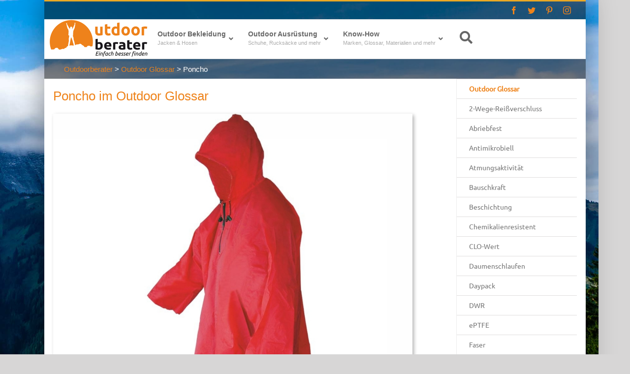

--- FILE ---
content_type: text/html; charset=UTF-8
request_url: https://www.outdoorberater.de/outdoor-glossar/poncho/
body_size: 25856
content:

<!DOCTYPE html>
<html class="avada-html-layout-boxed avada-html-header-position-top avada-html-layout-framed avada-html-has-bg-image" lang="de">
<head><meta http-equiv="Content-Type" content="text/html; charset=utf-8"/><script>if(navigator.userAgent.match(/MSIE|Internet Explorer/i)||navigator.userAgent.match(/Trident\/7\..*?rv:11/i)){var href=document.location.href;if(!href.match(/[?&]nowprocket/)){if(href.indexOf("?")==-1){if(href.indexOf("#")==-1){document.location.href=href+"?nowprocket=1"}else{document.location.href=href.replace("#","?nowprocket=1#")}}else{if(href.indexOf("#")==-1){document.location.href=href+"&nowprocket=1"}else{document.location.href=href.replace("#","&nowprocket=1#")}}}}</script><script>class RocketLazyLoadScripts{constructor(){this.triggerEvents=["keydown","mousedown","mousemove","touchmove","touchstart","touchend","wheel"],this.userEventHandler=this._triggerListener.bind(this),this.touchStartHandler=this._onTouchStart.bind(this),this.touchMoveHandler=this._onTouchMove.bind(this),this.touchEndHandler=this._onTouchEnd.bind(this),this.clickHandler=this._onClick.bind(this),this.interceptedClicks=[],window.addEventListener("pageshow",(e=>{this.persisted=e.persisted})),window.addEventListener("DOMContentLoaded",(()=>{this._preconnect3rdParties()})),this.delayedScripts={normal:[],async:[],defer:[]},this.allJQueries=[]}_addUserInteractionListener(e){document.hidden?e._triggerListener():(this.triggerEvents.forEach((t=>window.addEventListener(t,e.userEventHandler,{passive:!0}))),window.addEventListener("touchstart",e.touchStartHandler,{passive:!0}),window.addEventListener("mousedown",e.touchStartHandler),document.addEventListener("visibilitychange",e.userEventHandler))}_removeUserInteractionListener(){this.triggerEvents.forEach((e=>window.removeEventListener(e,this.userEventHandler,{passive:!0}))),document.removeEventListener("visibilitychange",this.userEventHandler)}_onTouchStart(e){"HTML"!==e.target.tagName&&(window.addEventListener("touchend",this.touchEndHandler),window.addEventListener("mouseup",this.touchEndHandler),window.addEventListener("touchmove",this.touchMoveHandler,{passive:!0}),window.addEventListener("mousemove",this.touchMoveHandler),e.target.addEventListener("click",this.clickHandler),this._renameDOMAttribute(e.target,"onclick","rocket-onclick"))}_onTouchMove(e){window.removeEventListener("touchend",this.touchEndHandler),window.removeEventListener("mouseup",this.touchEndHandler),window.removeEventListener("touchmove",this.touchMoveHandler,{passive:!0}),window.removeEventListener("mousemove",this.touchMoveHandler),e.target.removeEventListener("click",this.clickHandler),this._renameDOMAttribute(e.target,"rocket-onclick","onclick")}_onTouchEnd(e){window.removeEventListener("touchend",this.touchEndHandler),window.removeEventListener("mouseup",this.touchEndHandler),window.removeEventListener("touchmove",this.touchMoveHandler,{passive:!0}),window.removeEventListener("mousemove",this.touchMoveHandler)}_onClick(e){e.target.removeEventListener("click",this.clickHandler),this._renameDOMAttribute(e.target,"rocket-onclick","onclick"),this.interceptedClicks.push(e),e.preventDefault(),e.stopPropagation(),e.stopImmediatePropagation()}_replayClicks(){window.removeEventListener("touchstart",this.touchStartHandler,{passive:!0}),window.removeEventListener("mousedown",this.touchStartHandler),this.interceptedClicks.forEach((e=>{e.target.dispatchEvent(new MouseEvent("click",{view:e.view,bubbles:!0,cancelable:!0}))}))}_renameDOMAttribute(e,t,n){e.hasAttribute&&e.hasAttribute(t)&&(event.target.setAttribute(n,event.target.getAttribute(t)),event.target.removeAttribute(t))}_triggerListener(){this._removeUserInteractionListener(this),"loading"===document.readyState?document.addEventListener("DOMContentLoaded",this._loadEverythingNow.bind(this)):this._loadEverythingNow()}_preconnect3rdParties(){let e=[];document.querySelectorAll("script[type=rocketlazyloadscript]").forEach((t=>{if(t.hasAttribute("src")){const n=new URL(t.src).origin;n!==location.origin&&e.push({src:n,crossOrigin:t.crossOrigin||"module"===t.getAttribute("data-rocket-type")})}})),e=[...new Map(e.map((e=>[JSON.stringify(e),e]))).values()],this._batchInjectResourceHints(e,"preconnect")}async _loadEverythingNow(){this.lastBreath=Date.now(),this._delayEventListeners(),this._delayJQueryReady(this),this._handleDocumentWrite(),this._registerAllDelayedScripts(),this._preloadAllScripts(),await this._loadScriptsFromList(this.delayedScripts.normal),await this._loadScriptsFromList(this.delayedScripts.defer),await this._loadScriptsFromList(this.delayedScripts.async);try{await this._triggerDOMContentLoaded(),await this._triggerWindowLoad()}catch(e){}window.dispatchEvent(new Event("rocket-allScriptsLoaded")),this._replayClicks()}_registerAllDelayedScripts(){document.querySelectorAll("script[type=rocketlazyloadscript]").forEach((e=>{e.hasAttribute("src")?e.hasAttribute("async")&&!1!==e.async?this.delayedScripts.async.push(e):e.hasAttribute("defer")&&!1!==e.defer||"module"===e.getAttribute("data-rocket-type")?this.delayedScripts.defer.push(e):this.delayedScripts.normal.push(e):this.delayedScripts.normal.push(e)}))}async _transformScript(e){return await this._littleBreath(),new Promise((t=>{const n=document.createElement("script");[...e.attributes].forEach((e=>{let t=e.nodeName;"type"!==t&&("data-rocket-type"===t&&(t="type"),n.setAttribute(t,e.nodeValue))})),e.hasAttribute("src")?(n.addEventListener("load",t),n.addEventListener("error",t)):(n.text=e.text,t());try{e.parentNode.replaceChild(n,e)}catch(e){t()}}))}async _loadScriptsFromList(e){const t=e.shift();return t?(await this._transformScript(t),this._loadScriptsFromList(e)):Promise.resolve()}_preloadAllScripts(){this._batchInjectResourceHints([...this.delayedScripts.normal,...this.delayedScripts.defer,...this.delayedScripts.async],"preload")}_batchInjectResourceHints(e,t){var n=document.createDocumentFragment();e.forEach((e=>{if(e.src){const i=document.createElement("link");i.href=e.src,i.rel=t,"preconnect"!==t&&(i.as="script"),e.getAttribute&&"module"===e.getAttribute("data-rocket-type")&&(i.crossOrigin=!0),e.crossOrigin&&(i.crossOrigin=e.crossOrigin),n.appendChild(i)}})),document.head.appendChild(n)}_delayEventListeners(){let e={};function t(t,n){!function(t){function n(n){return e[t].eventsToRewrite.indexOf(n)>=0?"rocket-"+n:n}e[t]||(e[t]={originalFunctions:{add:t.addEventListener,remove:t.removeEventListener},eventsToRewrite:[]},t.addEventListener=function(){arguments[0]=n(arguments[0]),e[t].originalFunctions.add.apply(t,arguments)},t.removeEventListener=function(){arguments[0]=n(arguments[0]),e[t].originalFunctions.remove.apply(t,arguments)})}(t),e[t].eventsToRewrite.push(n)}function n(e,t){let n=e[t];Object.defineProperty(e,t,{get:()=>n||function(){},set(i){e["rocket"+t]=n=i}})}t(document,"DOMContentLoaded"),t(window,"DOMContentLoaded"),t(window,"load"),t(window,"pageshow"),t(document,"readystatechange"),n(document,"onreadystatechange"),n(window,"onload"),n(window,"onpageshow")}_delayJQueryReady(e){let t=window.jQuery;Object.defineProperty(window,"jQuery",{get:()=>t,set(n){if(n&&n.fn&&!e.allJQueries.includes(n)){n.fn.ready=n.fn.init.prototype.ready=function(t){e.domReadyFired?t.bind(document)(n):document.addEventListener("rocket-DOMContentLoaded",(()=>t.bind(document)(n)))};const t=n.fn.on;n.fn.on=n.fn.init.prototype.on=function(){if(this[0]===window){function e(e){return e.split(" ").map((e=>"load"===e||0===e.indexOf("load.")?"rocket-jquery-load":e)).join(" ")}"string"==typeof arguments[0]||arguments[0]instanceof String?arguments[0]=e(arguments[0]):"object"==typeof arguments[0]&&Object.keys(arguments[0]).forEach((t=>{delete Object.assign(arguments[0],{[e(t)]:arguments[0][t]})[t]}))}return t.apply(this,arguments),this},e.allJQueries.push(n)}t=n}})}async _triggerDOMContentLoaded(){this.domReadyFired=!0,await this._littleBreath(),document.dispatchEvent(new Event("rocket-DOMContentLoaded")),await this._littleBreath(),window.dispatchEvent(new Event("rocket-DOMContentLoaded")),await this._littleBreath(),document.dispatchEvent(new Event("rocket-readystatechange")),await this._littleBreath(),document.rocketonreadystatechange&&document.rocketonreadystatechange()}async _triggerWindowLoad(){await this._littleBreath(),window.dispatchEvent(new Event("rocket-load")),await this._littleBreath(),window.rocketonload&&window.rocketonload(),await this._littleBreath(),this.allJQueries.forEach((e=>e(window).trigger("rocket-jquery-load"))),await this._littleBreath();const e=new Event("rocket-pageshow");e.persisted=this.persisted,window.dispatchEvent(e),await this._littleBreath(),window.rocketonpageshow&&window.rocketonpageshow({persisted:this.persisted})}_handleDocumentWrite(){const e=new Map;document.write=document.writeln=function(t){const n=document.currentScript,i=document.createRange(),r=n.parentElement;let o=e.get(n);void 0===o&&(o=n.nextSibling,e.set(n,o));const s=document.createDocumentFragment();i.setStart(s,0),s.appendChild(i.createContextualFragment(t)),r.insertBefore(s,o)}}async _littleBreath(){Date.now()-this.lastBreath>45&&(await this._requestAnimFrame(),this.lastBreath=Date.now())}async _requestAnimFrame(){return document.hidden?new Promise((e=>setTimeout(e))):new Promise((e=>requestAnimationFrame(e)))}static run(){const e=new RocketLazyLoadScripts;e._addUserInteractionListener(e)}}RocketLazyLoadScripts.run();</script>
	<meta http-equiv="X-UA-Compatible" content="IE=edge" />
	
	<meta name="viewport" content="width=device-width, initial-scale=1" />
	<meta name='robots' content='index, follow, max-image-preview:large, max-snippet:-1, max-video-preview:-1' />
<link rel="canonical" href="https://www.outdoorberater.de/outdoor-glossar/poncho/" />
	<!-- This site is optimized with the Yoast SEO Premium plugin v18.3 (Yoast SEO v18.5) - https://yoast.com/wordpress/plugins/seo/ -->
	<title>Poncho im Outdoor Glossar | Outdoorberater</title><link rel="stylesheet" href="https://www.outdoorberater.de/wp-content/cache/min/1/ab9e7b2f4925de4a549db2c9cef69a77.css" media="all" data-minify="1" />
	<meta name="description" content="Was ist unter Poncho zu verstehen? In unserem Outdoor Glossar werden Euch die Fachbegriffe für Outdoor-Bekleidung &amp; Ausrüstung einfach erklärt." />
	<link rel="canonical" href="https://www.outdoorberater.de/outdoor-glossar/poncho/" />
	<meta property="og:locale" content="de_DE" />
	<meta property="og:type" content="article" />
	<meta property="og:title" content="Poncho" />
	<meta property="og:description" content="Was ist unter Poncho zu verstehen? In unserem Outdoor Glossar werden Euch die Fachbegriffe für Outdoor-Bekleidung &amp; Ausrüstung einfach erklärt." />
	<meta property="og:url" content="https://www.outdoorberater.de/outdoor-glossar/poncho/" />
	<meta property="og:site_name" content="Outdoor Beratung | Outdoorberater" />
	<meta property="article:publisher" content="https://www.facebook.com/outdoorberater/" />
	<meta property="article:modified_time" content="2018-07-23T09:31:07+00:00" />
	<meta property="og:image" content="https://www.outdoorberater.de/wp-content/uploads/outdoorberater-facebook-logo.jpg.png" />
	<meta property="og:image:width" content="1200" />
	<meta property="og:image:height" content="628" />
	<meta property="og:image:type" content="image/png" />
	<meta name="twitter:card" content="summary_large_image" />
	<meta name="twitter:site" content="@outdoorberater" />
	<meta name="twitter:label1" content="Geschätzte Lesezeit" />
	<meta name="twitter:data1" content="1 Minute" />
	<script type="application/ld+json" class="yoast-schema-graph">{"@context":"https://schema.org","@graph":[{"@type":"WebSite","@id":"https://www.outdoorberater.de/#website","url":"https://www.outdoorberater.de/","name":"Outdoor Beratung | Outdoorberater.de","description":"","potentialAction":[{"@type":"SearchAction","target":{"@type":"EntryPoint","urlTemplate":"https://www.outdoorberater.de/?s={search_term_string}"},"query-input":"required name=search_term_string"}],"inLanguage":"de"},{"@type":"WebPage","@id":"https://www.outdoorberater.de/outdoor-glossar/poncho/#webpage","url":"https://www.outdoorberater.de/outdoor-glossar/poncho/","name":"Poncho im Outdoor Glossar | Outdoorberater","isPartOf":{"@id":"https://www.outdoorberater.de/#website"},"datePublished":"2014-01-29T08:08:40+00:00","dateModified":"2018-07-23T09:31:07+00:00","description":"Was ist unter Poncho zu verstehen? In unserem Outdoor Glossar werden Euch die Fachbegriffe für Outdoor-Bekleidung & Ausrüstung einfach erklärt.","breadcrumb":{"@id":"https://www.outdoorberater.de/outdoor-glossar/poncho/#breadcrumb"},"inLanguage":"de","potentialAction":[{"@type":"ReadAction","target":["https://www.outdoorberater.de/outdoor-glossar/poncho/"]}]},{"@type":"BreadcrumbList","@id":"https://www.outdoorberater.de/outdoor-glossar/poncho/#breadcrumb","itemListElement":[{"@type":"ListItem","position":1,"name":"Startseite","item":"https://www.outdoorberater.de/"},{"@type":"ListItem","position":2,"name":"Outdoor Glossar","item":"https://www.outdoorberater.de/outdoor-glossar/"},{"@type":"ListItem","position":3,"name":"Poncho"}]}]}</script>
	<!-- / Yoast SEO Premium plugin. -->



		
		
		
		
		
		


<style id='ez-toc-inline-css' type='text/css'>
div#ez-toc-container p.ez-toc-title {font-size: 120%;}div#ez-toc-container p.ez-toc-title {font-weight: 500;}div#ez-toc-container ul li {font-size: 95%;}div#ez-toc-container {background: #fff;border: 1px solid #ee831b;width: 50%;}div#ez-toc-container p.ez-toc-title {color: #565656;}div#ez-toc-container ul.ez-toc-list a {color: #ee831b;}div#ez-toc-container ul.ez-toc-list a:hover {color: #008bb2;}div#ez-toc-container ul.ez-toc-list a:visited {color: #ee831b;}
</style>





<style id='__EPYT__style-inline-css' type='text/css'>

                .epyt-gallery-thumb {
                        width: 33.333%;
                }
                
</style>
<script type="rocketlazyloadscript" data-rocket-type='text/javascript' src='https://www.outdoorberater.de/wp-includes/js/jquery/jquery.min.js' id='jquery-core-js'></script>
<script type="rocketlazyloadscript" data-rocket-type='text/javascript' src='https://www.outdoorberater.de/wp-includes/js/jquery/jquery-migrate.min.js' id='jquery-migrate-js' defer></script>
<script type='text/javascript' id='borlabs-cookie-prioritize-js-extra'>
/* <![CDATA[ */
var borlabsCookiePrioritized = {"domain":"www.outdoorberater.de","path":"\/","version":"1","bots":"1","optInJS":{"marketing":{"google-adsense":"PHNjcmlwdCBkYXRhLWFkLWNsaWVudD0iY2EtcHViLTU0ODI1MjQxNDQzNjg5MTkiIGFzeW5jIHNyYz0iLy9wYWdlYWQyLmdvb2dsZXN5bmRpY2F0aW9uLmNvbS9wYWdlYWQvanMvYWRzYnlnb29nbGUuanMiPjwvc2NyaXB0Pg=="}}};
/* ]]> */
</script>
<script type="rocketlazyloadscript" data-rocket-type='text/javascript' src='https://www.outdoorberater.de/wp-content/plugins/borlabs-cookie/assets/javascript/borlabs-cookie-prioritize.min.js' id='borlabs-cookie-prioritize-js' defer></script>
<script type='text/javascript' id='__ytprefs__-js-extra'>
/* <![CDATA[ */
var _EPYT_ = {"ajaxurl":"https:\/\/www.outdoorberater.de\/wp-admin\/admin-ajax.php","security":"14aa09881e","gallery_scrolloffset":"20","eppathtoscripts":"https:\/\/www.outdoorberater.de\/wp-content\/plugins\/youtube-embed-plus\/scripts\/","eppath":"https:\/\/www.outdoorberater.de\/wp-content\/plugins\/youtube-embed-plus\/","epresponsiveselector":"[\"iframe.__youtube_prefs__\",\"iframe[src*='youtube.com']\",\"iframe[src*='youtube-nocookie.com']\",\"iframe[data-ep-src*='youtube.com']\",\"iframe[data-ep-src*='youtube-nocookie.com']\",\"iframe[data-ep-gallerysrc*='youtube.com']\"]","epdovol":"1","version":"14.1","evselector":"iframe.__youtube_prefs__[src], iframe[src*=\"youtube.com\/embed\/\"], iframe[src*=\"youtube-nocookie.com\/embed\/\"]","ajax_compat":"","ytapi_load":"light","pause_others":"","stopMobileBuffer":"1","not_live_on_channel":"","vi_active":"","vi_js_posttypes":[]};
/* ]]> */
</script>
<script type="rocketlazyloadscript" data-rocket-type='text/javascript' defer src='https://www.outdoorberater.de/wp-content/plugins/youtube-embed-plus/scripts/ytprefs.min.js' id='__ytprefs__-js'></script>
<link rel="https://api.w.org/" href="https://www.outdoorberater.de/wp-json/" /><link rel="alternate" type="application/json" href="https://www.outdoorberater.de/wp-json/wp/v2/pages/5429" /><link rel="wlwmanifest" type="application/wlwmanifest+xml" href="https://www.outdoorberater.de/wp-includes/wlwmanifest.xml" /> 

<link rel='shortlink' href='https://www.outdoorberater.de/?p=5429' />
<link rel="alternate" type="application/json+oembed" href="https://www.outdoorberater.de/wp-json/oembed/1.0/embed?url=https%3A%2F%2Fwww.outdoorberater.de%2Foutdoor-glossar%2Fponcho%2F" />
<link rel="alternate" type="text/xml+oembed" href="https://www.outdoorberater.de/wp-json/oembed/1.0/embed?url=https%3A%2F%2Fwww.outdoorberater.de%2Foutdoor-glossar%2Fponcho%2F&#038;format=xml" />
<style id="ubermenu-custom-generated-css">
/** Font Awesome 4 Compatibility **/
.fa{font-style:normal;font-variant:normal;font-weight:normal;font-family:FontAwesome;}

/** UberMenu Custom Menu Styles (Customizer) **/
/* main */
 .ubermenu-main .ubermenu-item-level-0 > .ubermenu-target { font-size:14px; text-transform:none; }
 .ubermenu.ubermenu-main .ubermenu-item-level-0:hover > .ubermenu-target, .ubermenu-main .ubermenu-item-level-0.ubermenu-active > .ubermenu-target { color:#008bb2; }
 .ubermenu-main .ubermenu-item-level-0.ubermenu-current-menu-item > .ubermenu-target, .ubermenu-main .ubermenu-item-level-0.ubermenu-current-menu-parent > .ubermenu-target, .ubermenu-main .ubermenu-item-level-0.ubermenu-current-menu-ancestor > .ubermenu-target { color:#ee831b; }
 .ubermenu-main .ubermenu-submenu.ubermenu-submenu-drop { background-color:#ffffff; border:1px solid #ee831b; }
 .ubermenu-main .ubermenu-item-level-0 > .ubermenu-submenu-drop { box-shadow:none; }
 .ubermenu-main .ubermenu-submenu .ubermenu-item-header > .ubermenu-target:hover { color:#008bb2; }
 .ubermenu-main .ubermenu-submenu .ubermenu-item-header.ubermenu-current-menu-item > .ubermenu-target { color:#ee831b; }
 .ubermenu.ubermenu-main .ubermenu-item-normal > .ubermenu-target:hover, .ubermenu.ubermenu-main .ubermenu-item-normal.ubermenu-active > .ubermenu-target { color:#008bb2; }
 .ubermenu-main .ubermenu-item-normal.ubermenu-current-menu-item > .ubermenu-target { color:#ee831b; }
 .ubermenu-responsive-toggle-main, .ubermenu-main, .ubermenu-main .ubermenu-target, .ubermenu-main .ubermenu-nav .ubermenu-item-level-0 .ubermenu-target { font-family:Arial, sans-serif; }
 .ubermenu-main, .ubermenu-main .ubermenu-target, .ubermenu-main .ubermenu-nav .ubermenu-item-level-0 .ubermenu-target { font:Arial, sans-serif; }


/* Status: Loaded from Transient */

</style><style type="text/css" id="css-fb-visibility">@media screen and (max-width: 640px){body:not(.fusion-builder-ui-wireframe) .fusion-no-small-visibility{display:none !important;}body:not(.fusion-builder-ui-wireframe) .sm-text-align-center{text-align:center !important;}body:not(.fusion-builder-ui-wireframe) .sm-text-align-left{text-align:left !important;}body:not(.fusion-builder-ui-wireframe) .sm-text-align-right{text-align:right !important;}body:not(.fusion-builder-ui-wireframe) .sm-mx-auto{margin-left:auto !important;margin-right:auto !important;}body:not(.fusion-builder-ui-wireframe) .sm-ml-auto{margin-left:auto !important;}body:not(.fusion-builder-ui-wireframe) .sm-mr-auto{margin-right:auto !important;}body:not(.fusion-builder-ui-wireframe) .fusion-absolute-position-small{position:absolute;top:auto;width:100%;}}@media screen and (min-width: 641px) and (max-width: 1024px){body:not(.fusion-builder-ui-wireframe) .fusion-no-medium-visibility{display:none !important;}body:not(.fusion-builder-ui-wireframe) .md-text-align-center{text-align:center !important;}body:not(.fusion-builder-ui-wireframe) .md-text-align-left{text-align:left !important;}body:not(.fusion-builder-ui-wireframe) .md-text-align-right{text-align:right !important;}body:not(.fusion-builder-ui-wireframe) .md-mx-auto{margin-left:auto !important;margin-right:auto !important;}body:not(.fusion-builder-ui-wireframe) .md-ml-auto{margin-left:auto !important;}body:not(.fusion-builder-ui-wireframe) .md-mr-auto{margin-right:auto !important;}body:not(.fusion-builder-ui-wireframe) .fusion-absolute-position-medium{position:absolute;top:auto;width:100%;}}@media screen and (min-width: 1025px){body:not(.fusion-builder-ui-wireframe) .fusion-no-large-visibility{display:none !important;}body:not(.fusion-builder-ui-wireframe) .lg-text-align-center{text-align:center !important;}body:not(.fusion-builder-ui-wireframe) .lg-text-align-left{text-align:left !important;}body:not(.fusion-builder-ui-wireframe) .lg-text-align-right{text-align:right !important;}body:not(.fusion-builder-ui-wireframe) .lg-mx-auto{margin-left:auto !important;margin-right:auto !important;}body:not(.fusion-builder-ui-wireframe) .lg-ml-auto{margin-left:auto !important;}body:not(.fusion-builder-ui-wireframe) .lg-mr-auto{margin-right:auto !important;}body:not(.fusion-builder-ui-wireframe) .fusion-absolute-position-large{position:absolute;top:auto;width:100%;}}</style><meta name="bmi-version" content="1.4.9.1" />      <script type="rocketlazyloadscript" defer data-rocket-type="text/javascript" id="bmip-js-inline-remove-js">
        function objectToQueryString(obj){
          return Object.keys(obj).map(key => key + '=' + obj[key]).join('&');
        }

        function globalBMIKeepAlive() {
          let xhr = new XMLHttpRequest();
          let data = { action: "bmip_keepalive", token: "bmip", f: "refresh" };
          let url = 'https://www.outdoorberater.de/wp-admin/admin-ajax.php' + '?' + objectToQueryString(data);
          xhr.open('POST', url, true);
          xhr.setRequestHeader("X-Requested-With", "XMLHttpRequest");
          xhr.onreadystatechange = function () {
            if (xhr.readyState === 4) {
              let response;
              if (response = JSON.parse(xhr.responseText)) {
                if (typeof response.status != 'undefined' && response.status === 'success') {
                  //setTimeout(globalBMIKeepAlive, 3000);
                } else {
                  //setTimeout(globalBMIKeepAlive, 20000);
                }
              }
            }
          };

          xhr.send(JSON.stringify(data));
        }

        document.querySelector('#bmip-js-inline-remove-js').remove();
      </script>
      		<script type="rocketlazyloadscript" data-rocket-type="text/javascript">
			var doc = document.documentElement;
			doc.setAttribute( 'data-useragent', navigator.userAgent );
		</script>
		
	 <!-- Copyright (c) 2000-2022 etracker GmbH. All rights reserved. --> <!-- This material may not be reproduced, displayed, modified or distributed --> <!-- without the express prior written permission of the copyright holder. --> <!-- etracker tracklet 5.0 --> <script type="rocketlazyloadscript" data-rocket-type="text/javascript"> // var et_pagename = ""; // var et_areas = ""; // var et_tval = 0; // var et_tsale = 0; // var et_tonr = ""; // var et_basket = ""; </script> <script type="rocketlazyloadscript" data-minify="1" id="_etLoader" data-rocket-type="text/javascript" charset="UTF-8" data-block-cookies="true" data-secure-code="4w3uCm" src="https://www.outdoorberater.de/wp-content/cache/min/1/code/e.js?ver=1760974118" async></script> <!-- etracker tracklet 5.0 end --> </head>

<body data-rsssl=1 class="page-template page-template-side-navigation page-template-side-navigation-php page page-id-5429 page-child parent-pageid-7024 fusion-image-hovers fusion-pagination-sizing fusion-button_size-large fusion-button_type-flat fusion-button_span-no avada-image-rollover-circle-yes avada-image-rollover-yes avada-image-rollover-direction-left fusion-body ltr fusion-sticky-header fusion-disable-outline fusion-sub-menu-fade mobile-logo-pos-left layout-boxed-mode avada-has-boxed-modal-shadow-medium layout-scroll-offset-framed avada-has-zero-margin-offset-top has-sidebar fusion-top-header menu-text-align-center fusion-ubermenu-support mobile-menu-design-modern fusion-show-pagination-text fusion-header-layout-v2 avada-responsive avada-footer-fx-none avada-menu-highlight-style-bar fusion-search-form-classic fusion-main-menu-search-overlay fusion-avatar-square avada-dropdown-styles avada-blog-layout-large avada-blog-archive-layout-large avada-header-shadow-no avada-menu-icon-position-left avada-has-megamenu-shadow avada-has-mainmenu-dropdown-divider avada-has-pagetitle-100-width avada-has-pagetitle-bg-parallax avada-has-main-nav-search-icon avada-has-titlebar-content_only avada-has-bg-image-full avada-has-pagination-padding avada-flyout-menu-direction-fade avada-ec-views-v1" >
		<a class="skip-link screen-reader-text" href="#content">Zum Inhalt springen</a>

	<div id="boxed-wrapper">
		<div class="fusion-sides-frame"></div>
		<div id="wrapper" class="fusion-wrapper">
			<div id="home" style="position:relative;top:-1px;"></div>
			
			<header class="fusion-header-wrapper">
				<div class="fusion-header-v2 fusion-logo-alignment fusion-logo-left fusion-sticky-menu-1 fusion-sticky-logo-1 fusion-mobile-logo-1  fusion-mobile-menu-design-modern">
					
<div class="fusion-secondary-header">
	<div class="fusion-row">
							<div class="fusion-alignright">
				<div class="fusion-social-links-header"><div class="fusion-social-networks"><div class="fusion-social-networks-wrapper"><a  class="fusion-social-network-icon fusion-tooltip fusion-facebook fusion-icon-facebook" style data-placement="bottom" data-title="Facebook" data-toggle="tooltip" title="Facebook" href="https://www.facebook.com/outdoorberater/" target="_blank" rel="nofollow"><span class="screen-reader-text">Facebook</span></a><a  class="fusion-social-network-icon fusion-tooltip fusion-twitter fusion-icon-twitter" style data-placement="bottom" data-title="Twitter" data-toggle="tooltip" title="Twitter" href="https://twitter.com/outdoorberater" target="_blank" rel="nofollow"><span class="screen-reader-text">Twitter</span></a><a  class="fusion-social-network-icon fusion-tooltip fusion-pinterest fusion-icon-pinterest" style data-placement="bottom" data-title="Pinterest" data-toggle="tooltip" title="Pinterest" href="https://www.pinterest.de/outdoorberater/" target="_blank" rel="nofollow"><span class="screen-reader-text">Pinterest</span></a><a  class="fusion-social-network-icon fusion-tooltip fusion-instagram fusion-icon-instagram" style data-placement="bottom" data-title="Instagram" data-toggle="tooltip" title="Instagram" href="https://www.instagram.com/outdoorberater/" target="_blank" rel="nofollow"><span class="screen-reader-text">Instagram</span></a></div></div></div>			</div>
			</div>
</div>
<div class="fusion-header-sticky-height"></div>
<div class="fusion-header">
	<div class="fusion-row">
					<div class="fusion-logo" data-margin-top="31px" data-margin-bottom="31px" data-margin-left="0px" data-margin-right="0px">
			<a class="fusion-logo-link"  href="https://www.outdoorberater.de/" >

						<!-- standard logo -->
			<img src="https://www.outdoorberater.de/wp-content/uploads/outdoor-berater-logo-neu2.png" srcset="https://www.outdoorberater.de/wp-content/uploads/outdoor-berater-logo-neu2.png 1x" width="400" height="156" alt="Outdoor Beratung | Outdoorberater Logo" data-retina_logo_url="" class="fusion-standard-logo" />

											<!-- mobile logo -->
				<img src="https://www.outdoorberater.de/wp-content/uploads/outdoor-berater-logo-neu2.png" srcset="https://www.outdoorberater.de/wp-content/uploads/outdoor-berater-logo-neu2.png 1x" width="400" height="156" alt="Outdoor Beratung | Outdoorberater Logo" data-retina_logo_url="" class="fusion-mobile-logo" />
			
											<!-- sticky header logo -->
				<img src="https://www.outdoorberater.de/wp-content/uploads/outdoor-berater-logo-neu2.png" srcset="https://www.outdoorberater.de/wp-content/uploads/outdoor-berater-logo-neu2.png 1x" width="400" height="156" alt="Outdoor Beratung | Outdoorberater Logo" data-retina_logo_url="" class="fusion-sticky-logo" />
					</a>
		</div>		<nav class="fusion-main-menu fusion-ubermenu fusion-ubermenu-mobile" aria-label="Hauptmenü"><div class="fusion-overlay-search">		<form role="search" class="searchform fusion-search-form  fusion-search-form-classic" method="get" action="https://www.outdoorberater.de/">
			<div class="fusion-search-form-content">

				
				<div class="fusion-search-field search-field">
					<label><span class="screen-reader-text">Suche nach:</span>
													<input type="search" value="" name="s" class="s" placeholder="Suchen..." required aria-required="true" aria-label="Suchen..."/>
											</label>
				</div>
				<div class="fusion-search-button search-button">
					<input type="submit" class="fusion-search-submit searchsubmit" aria-label="Suche" value="&#xf002;" />
									</div>

				
			</div>


			
		</form>
		<div class="fusion-search-spacer"></div><a href="#" role="button" aria-label="Schließe die Suche" class="fusion-close-search"></a></div>
<!-- UberMenu [Configuration:main] [Theme Loc:main_navigation] [Integration:auto] -->
<a class="ubermenu-responsive-toggle ubermenu-responsive-toggle-main ubermenu-skin-clean-white ubermenu-loc-main_navigation ubermenu-responsive-toggle-content-align-left ubermenu-responsive-toggle-align-full ubermenu-responsive-toggle-icon-only " tabindex="0" data-ubermenu-target="ubermenu-main-74-main_navigation-2"><i class="fas fa-bars" ></i></a><nav id="ubermenu-main-74-main_navigation-2" class="ubermenu ubermenu-nojs ubermenu-main ubermenu-menu-74 ubermenu-loc-main_navigation ubermenu-responsive ubermenu-responsive-default ubermenu-responsive-collapse ubermenu-horizontal ubermenu-transition-shift ubermenu-trigger-hover ubermenu-skin-clean-white  ubermenu-bar-align-full ubermenu-items-align-left ubermenu-disable-submenu-scroll ubermenu-sub-indicators ubermenu-retractors-responsive ubermenu-submenu-indicator-closes"><ul id="ubermenu-nav-main-74-main_navigation" class="ubermenu-nav" data-title="Hauptnavigation"><li id="menu-item-8003" class="ubermenu-item ubermenu-item-type-custom ubermenu-item-object-custom ubermenu-item-has-children ubermenu-item-8003 ubermenu-item-level-0 ubermenu-column ubermenu-column-auto ubermenu-has-submenu-drop ubermenu-has-submenu-mega" ><a class="ubermenu-target ubermenu-item-layout-default ubermenu-item-layout-text_only" title="Outdoor Bekleidung Beratung &#038; Ratgeber" href="/outdoor-bekleidung/" tabindex="0" id="nav_outdoor_bekleidung"><span class="ubermenu-target-title ubermenu-target-text">Outdoor Bekleidung</span><span class="ubermenu-target-divider"> – </span><span class="ubermenu-target-description ubermenu-target-text">Jacken &#038; Hosen</span><i class='ubermenu-sub-indicator fas fa-angle-down'></i></a><ul  class="ubermenu-submenu ubermenu-submenu-id-8003 ubermenu-submenu-type-auto ubermenu-submenu-type-mega ubermenu-submenu-drop ubermenu-submenu-align-full_width ubermenu-autoclear"  ><li id="menu-item-8062" class="ubermenu-item ubermenu-item-type-custom ubermenu-item-object-custom ubermenu-item-has-children ubermenu-item-8062 ubermenu-item-auto ubermenu-item-header ubermenu-item-level-1 ubermenu-column ubermenu-column-1-4 ubermenu-has-submenu-stack" ><a class="ubermenu-target ubermenu-item-layout-default ubermenu-item-layout-text_only" href="#"><span class="ubermenu-target-title ubermenu-target-text">Highlights</span></a><ul  class="ubermenu-submenu ubermenu-submenu-id-8062 ubermenu-submenu-type-auto ubermenu-submenu-type-stack"  ><li id="menu-item-8017" class="ubermenu-item ubermenu-item-type-custom ubermenu-item-object-custom ubermenu-item-8017 ubermenu-item-auto ubermenu-item-normal ubermenu-item-level-2 ubermenu-column ubermenu-column-auto" ><a class="ubermenu-target ubermenu-item-layout-default ubermenu-item-layout-text_only" title="Softshelljacke Beratung" href="/outdoor-bekleidung/softshelljacke/"><span class="ubermenu-target-title ubermenu-target-text">Softshelljacke</span></a></li><li id="menu-item-8033" class="ubermenu-item ubermenu-item-type-custom ubermenu-item-object-custom ubermenu-item-8033 ubermenu-item-auto ubermenu-item-normal ubermenu-item-level-2 ubermenu-column ubermenu-column-auto" ><a class="ubermenu-target ubermenu-item-layout-default ubermenu-item-layout-text_only" title="Softshellhose Beratung" href="/outdoor-bekleidung/softshellhose/"><span class="ubermenu-target-title ubermenu-target-text">Softshellhose</span></a></li><li id="menu-item-8016" class="ubermenu-item ubermenu-item-type-custom ubermenu-item-object-custom ubermenu-item-8016 ubermenu-item-auto ubermenu-item-normal ubermenu-item-level-2 ubermenu-column ubermenu-column-auto" ><a class="ubermenu-target ubermenu-item-layout-default ubermenu-item-layout-text_only" title="Regenjacke Beratung" href="/outdoor-bekleidung/regenjacke/"><span class="ubermenu-target-title ubermenu-target-text">Regenjacke</span></a></li><li id="menu-item-8024" class="ubermenu-item ubermenu-item-type-custom ubermenu-item-object-custom ubermenu-item-8024 ubermenu-item-auto ubermenu-item-normal ubermenu-item-level-2 ubermenu-column ubermenu-column-auto" ><a class="ubermenu-target ubermenu-item-layout-default ubermenu-item-layout-text_only" title="Regenhose Beratung" href="/outdoor-bekleidung/regenhose/"><span class="ubermenu-target-title ubermenu-target-text">Regenhose</span></a></li><li id="menu-item-8020" class="ubermenu-item ubermenu-item-type-custom ubermenu-item-object-custom ubermenu-item-8020 ubermenu-item-auto ubermenu-item-normal ubermenu-item-level-2 ubermenu-column ubermenu-column-auto" ><a class="ubermenu-target ubermenu-item-layout-default ubermenu-item-layout-text_only" title="Fleecejacke Beratung" href="/outdoor-bekleidung/fleecejacke/"><span class="ubermenu-target-title ubermenu-target-text">Fleecejacke</span></a></li><li id="menu-item-8025" class="ubermenu-item ubermenu-item-type-custom ubermenu-item-object-custom ubermenu-item-8025 ubermenu-item-auto ubermenu-item-normal ubermenu-item-level-2 ubermenu-column ubermenu-column-auto" ><a class="ubermenu-target ubermenu-item-layout-default ubermenu-item-layout-text_only" title="Hoodie Beratung" href="/outdoor-bekleidung/hoodie/"><span class="ubermenu-target-title ubermenu-target-text">Hoodie</span></a></li><li id="menu-item-8018" class="ubermenu-item ubermenu-item-type-custom ubermenu-item-object-custom ubermenu-item-8018 ubermenu-item-auto ubermenu-item-normal ubermenu-item-level-2 ubermenu-column ubermenu-column-auto" ><a class="ubermenu-target ubermenu-item-layout-default ubermenu-item-layout-text_only" title="Daunenjacke Beratung" href="/outdoor-bekleidung/daunenjacke/"><span class="ubermenu-target-title ubermenu-target-text">Daunenjacke</span></a></li></ul></li><li id="menu-item-9270" class="ubermenu-item ubermenu-item-type-custom ubermenu-item-object-custom ubermenu-item-has-children ubermenu-item-9270 ubermenu-item-auto ubermenu-item-header ubermenu-item-level-1 ubermenu-column ubermenu-column-1-4 ubermenu-has-submenu-stack" ><a class="ubermenu-target ubermenu-item-layout-default ubermenu-item-layout-text_only" href="#"><span class="ubermenu-target-title ubermenu-target-text">Outdoor Jacken</span></a><ul  class="ubermenu-submenu ubermenu-submenu-id-9270 ubermenu-submenu-type-auto ubermenu-submenu-type-stack"  ><li id="menu-item-8027" class="ubermenu-item ubermenu-item-type-custom ubermenu-item-object-custom ubermenu-item-8027 ubermenu-item-auto ubermenu-item-normal ubermenu-item-level-2 ubermenu-column ubermenu-column-auto" ><a class="ubermenu-target ubermenu-item-layout-default ubermenu-item-layout-text_only" title="Funktionsjacke Beratung" href="/outdoor-bekleidung/funktionsjacke/"><span class="ubermenu-target-title ubermenu-target-text">Funktionsjacke</span></a></li><li id="menu-item-8015" class="ubermenu-item ubermenu-item-type-custom ubermenu-item-object-custom ubermenu-item-8015 ubermenu-item-auto ubermenu-item-normal ubermenu-item-level-2 ubermenu-column ubermenu-column-auto" ><a class="ubermenu-target ubermenu-item-layout-default ubermenu-item-layout-text_only" title="Hardshelljacke Beratung" href="/outdoor-bekleidung/hardshelljacke/"><span class="ubermenu-target-title ubermenu-target-text">Hardshelljacke</span></a></li><li id="menu-item-8037" class="ubermenu-item ubermenu-item-type-custom ubermenu-item-object-custom ubermenu-item-8037 ubermenu-item-auto ubermenu-item-normal ubermenu-item-level-2 ubermenu-column ubermenu-column-auto" ><a class="ubermenu-target ubermenu-item-layout-default ubermenu-item-layout-text_only" title="Sommerjacke Beratung" href="/outdoor-bekleidung/sommerjacke/"><span class="ubermenu-target-title ubermenu-target-text">Sommerjacke</span></a></li><li id="menu-item-8039" class="ubermenu-item ubermenu-item-type-custom ubermenu-item-object-custom ubermenu-item-8039 ubermenu-item-auto ubermenu-item-normal ubermenu-item-level-2 ubermenu-column ubermenu-column-auto" ><a class="ubermenu-target ubermenu-item-layout-default ubermenu-item-layout-text_only" title="Trekkingjacke Beratung" href="/outdoor-bekleidung/trekkingjacke/"><span class="ubermenu-target-title ubermenu-target-text">Trekkingjacke</span></a></li><li id="menu-item-8041" class="ubermenu-item ubermenu-item-type-custom ubermenu-item-object-custom ubermenu-item-8041 ubermenu-item-auto ubermenu-item-normal ubermenu-item-level-2 ubermenu-column ubermenu-column-auto" ><a class="ubermenu-target ubermenu-item-layout-default ubermenu-item-layout-text_only" title="Wanderjacke Beratung" href="/outdoor-bekleidung/wanderjacke/"><span class="ubermenu-target-title ubermenu-target-text">Wanderjacke</span></a></li><li id="menu-item-8034" class="ubermenu-item ubermenu-item-type-custom ubermenu-item-object-custom ubermenu-item-8034 ubermenu-item-auto ubermenu-item-normal ubermenu-item-level-2 ubermenu-column ubermenu-column-auto" ><a class="ubermenu-target ubermenu-item-layout-default ubermenu-item-layout-text_only" title="Winterjacke Beratung" href="/outdoor-bekleidung/winterjacke/"><span class="ubermenu-target-title ubermenu-target-text">Winterjacke</span></a></li><li id="menu-item-9002" class="ubermenu-item ubermenu-item-type-post_type ubermenu-item-object-page ubermenu-item-9002 ubermenu-item-auto ubermenu-item-normal ubermenu-item-level-2 ubermenu-column ubermenu-column-auto" ><a class="ubermenu-target ubermenu-item-layout-default ubermenu-item-layout-text_only" title="Windbreaker Beratung" href="https://www.outdoorberater.de/outdoor-bekleidung/windbreaker/"><span class="ubermenu-target-title ubermenu-target-text">Windbreaker</span></a></li></ul></li><li id="menu-item-8030" class="ubermenu-item ubermenu-item-type-custom ubermenu-item-object-custom ubermenu-item-has-children ubermenu-item-8030 ubermenu-item-auto ubermenu-item-header ubermenu-item-level-1 ubermenu-column ubermenu-column-1-4 ubermenu-has-submenu-stack" ><a class="ubermenu-target ubermenu-item-layout-default ubermenu-item-layout-text_only" href="/outdoor-bekleidung/outdoorhose/"><span class="ubermenu-target-title ubermenu-target-text">Outdoor Hosen</span></a><ul  class="ubermenu-submenu ubermenu-submenu-id-8030 ubermenu-submenu-type-auto ubermenu-submenu-type-stack"  ><li id="menu-item-8026" class="ubermenu-item ubermenu-item-type-custom ubermenu-item-object-custom ubermenu-item-8026 ubermenu-item-auto ubermenu-item-normal ubermenu-item-level-2 ubermenu-column ubermenu-column-auto" ><a class="ubermenu-target ubermenu-item-layout-default ubermenu-item-layout-text_only" title="Funktionshose Beratung" href="/outdoor-bekleidung/funktionshose/"><span class="ubermenu-target-title ubermenu-target-text">Funktionshose</span></a></li><li id="menu-item-8023" class="ubermenu-item ubermenu-item-type-custom ubermenu-item-object-custom ubermenu-item-8023 ubermenu-item-auto ubermenu-item-normal ubermenu-item-level-2 ubermenu-column ubermenu-column-auto" ><a class="ubermenu-target ubermenu-item-layout-default ubermenu-item-layout-text_only" title="Hardshellhose Beratung" href="/outdoor-bekleidung/hardshellhose/"><span class="ubermenu-target-title ubermenu-target-text">Hardshellhose</span></a></li><li id="menu-item-8036" class="ubermenu-item ubermenu-item-type-custom ubermenu-item-object-custom ubermenu-item-8036 ubermenu-item-auto ubermenu-item-normal ubermenu-item-level-2 ubermenu-column ubermenu-column-auto" ><a class="ubermenu-target ubermenu-item-layout-default ubermenu-item-layout-text_only" title="Sommerhose Beratung" href="/outdoor-bekleidung/sommerhose/"><span class="ubermenu-target-title ubermenu-target-text">Sommerhose</span></a></li><li id="menu-item-8038" class="ubermenu-item ubermenu-item-type-custom ubermenu-item-object-custom ubermenu-item-8038 ubermenu-item-auto ubermenu-item-normal ubermenu-item-level-2 ubermenu-column ubermenu-column-auto" ><a class="ubermenu-target ubermenu-item-layout-default ubermenu-item-layout-text_only" title="Trekkinghose Beratung" href="/outdoor-bekleidung/trekkinghose/"><span class="ubermenu-target-title ubermenu-target-text">Trekkinghose</span></a></li><li id="menu-item-8040" class="ubermenu-item ubermenu-item-type-custom ubermenu-item-object-custom ubermenu-item-8040 ubermenu-item-auto ubermenu-item-normal ubermenu-item-level-2 ubermenu-column ubermenu-column-auto" ><a class="ubermenu-target ubermenu-item-layout-default ubermenu-item-layout-text_only" title="Wanderhose Beratung" href="/outdoor-bekleidung/wanderhose/"><span class="ubermenu-target-title ubermenu-target-text">Wanderhose</span></a></li><li id="menu-item-8035" class="ubermenu-item ubermenu-item-type-custom ubermenu-item-object-custom ubermenu-item-8035 ubermenu-item-auto ubermenu-item-normal ubermenu-item-level-2 ubermenu-column ubermenu-column-auto" ><a class="ubermenu-target ubermenu-item-layout-default ubermenu-item-layout-text_only" title="Winterhose Beratung" href="/outdoor-bekleidung/winterhose/"><span class="ubermenu-target-title ubermenu-target-text">Winterhose</span></a></li></ul></li><li id="menu-item-8061" class="ubermenu-item ubermenu-item-type-custom ubermenu-item-object-custom ubermenu-item-has-children ubermenu-item-8061 ubermenu-item-auto ubermenu-item-header ubermenu-item-level-1 ubermenu-column ubermenu-column-1-4 ubermenu-has-submenu-stack" ><a class="ubermenu-target ubermenu-item-layout-default ubermenu-item-layout-text_only" href="#"><span class="ubermenu-target-title ubermenu-target-text">Sonstige</span></a><ul  class="ubermenu-submenu ubermenu-submenu-id-8061 ubermenu-submenu-type-auto ubermenu-submenu-type-stack"  ><li id="menu-item-8021" class="ubermenu-item ubermenu-item-type-custom ubermenu-item-object-custom ubermenu-item-8021 ubermenu-item-auto ubermenu-item-normal ubermenu-item-level-2 ubermenu-column ubermenu-column-auto" ><a class="ubermenu-target ubermenu-item-layout-default ubermenu-item-layout-text_only" title="Fleecepullover Beratung" href="/outdoor-bekleidung/fleecepullover/"><span class="ubermenu-target-title ubermenu-target-text">Fleecepullover</span></a></li><li id="menu-item-8022" class="ubermenu-item ubermenu-item-type-custom ubermenu-item-object-custom ubermenu-item-8022 ubermenu-item-auto ubermenu-item-normal ubermenu-item-level-2 ubermenu-column ubermenu-column-auto" ><a class="ubermenu-target ubermenu-item-layout-default ubermenu-item-layout-text_only" title="Fleeceweste Beratung" href="/outdoor-bekleidung/fleeceweste/"><span class="ubermenu-target-title ubermenu-target-text">Fleeceweste</span></a></li><li id="menu-item-8029" class="ubermenu-item ubermenu-item-type-custom ubermenu-item-object-custom ubermenu-item-8029 ubermenu-item-auto ubermenu-item-normal ubermenu-item-level-2 ubermenu-column ubermenu-column-auto" ><a class="ubermenu-target ubermenu-item-layout-default ubermenu-item-layout-text_only" title="Funktionsunterwäsche Beratung" href="/outdoor-bekleidung/funktionsunterwaesche/"><span class="ubermenu-target-title ubermenu-target-text">Funktionsunterwäsche</span></a></li><li id="menu-item-8028" class="ubermenu-item ubermenu-item-type-custom ubermenu-item-object-custom ubermenu-item-8028 ubermenu-item-auto ubermenu-item-normal ubermenu-item-level-2 ubermenu-column ubermenu-column-auto" ><a class="ubermenu-target ubermenu-item-layout-default ubermenu-item-layout-text_only" title="Funktionsshirt Beratung" href="/outdoor-bekleidung/funktionsshirt/"><span class="ubermenu-target-title ubermenu-target-text">Funktionsshirt</span></a></li><li id="menu-item-8019" class="ubermenu-item ubermenu-item-type-custom ubermenu-item-object-custom ubermenu-item-8019 ubermenu-item-auto ubermenu-item-normal ubermenu-item-level-2 ubermenu-column ubermenu-column-auto" ><a class="ubermenu-target ubermenu-item-layout-default ubermenu-item-layout-text_only" title="Daunenmantel Beratung" href="/outdoor-bekleidung/daunenmantel/"><span class="ubermenu-target-title ubermenu-target-text">Daunenmantel</span></a></li><li id="menu-item-8032" class="ubermenu-item ubermenu-item-type-custom ubermenu-item-object-custom ubermenu-item-8032 ubermenu-item-auto ubermenu-item-normal ubermenu-item-level-2 ubermenu-column ubermenu-column-auto" ><a class="ubermenu-target ubermenu-item-layout-default ubermenu-item-layout-text_only" title="Regenmantel Beratung" href="/outdoor-bekleidung/regenmantel/"><span class="ubermenu-target-title ubermenu-target-text">Regenmantel</span></a></li></ul></li><li class="ubermenu-retractor ubermenu-retractor-mobile"><i class="fas fa-times"></i> schliessen</li></ul></li><li id="menu-item-8011" class="ubermenu-item ubermenu-item-type-custom ubermenu-item-object-custom ubermenu-item-has-children ubermenu-item-8011 ubermenu-item-level-0 ubermenu-column ubermenu-column-auto ubermenu-has-submenu-drop ubermenu-has-submenu-mega" ><a class="ubermenu-target ubermenu-item-layout-default ubermenu-item-layout-text_only" title="Outdoor Ausrüstung" href="/outdoor-ausruestung/" tabindex="0"><span class="ubermenu-target-title ubermenu-target-text">Outdoor Ausrüstung</span><span class="ubermenu-target-divider"> – </span><span class="ubermenu-target-description ubermenu-target-text">Schuhe, Rucksäcke und mehr</span><i class='ubermenu-sub-indicator fas fa-angle-down'></i></a><ul  class="ubermenu-submenu ubermenu-submenu-id-8011 ubermenu-submenu-type-auto ubermenu-submenu-type-mega ubermenu-submenu-drop ubermenu-submenu-align-full_width ubermenu-autoclear"  ><li id="menu-item-8010" class="ubermenu-item ubermenu-item-type-custom ubermenu-item-object-custom ubermenu-item-has-children ubermenu-item-8010 ubermenu-item-auto ubermenu-item-header ubermenu-item-level-1 ubermenu-column ubermenu-column-1-4 ubermenu-has-submenu-stack" ><a class="ubermenu-target ubermenu-item-layout-default ubermenu-item-layout-text_only" title="Wanderschuhe Beratung" href="/wanderschuhe/"><span class="ubermenu-target-title ubermenu-target-text">Wanderschuhe</span></a><ul  class="ubermenu-submenu ubermenu-submenu-id-8010 ubermenu-submenu-type-auto ubermenu-submenu-type-stack"  ><li id="menu-item-8182" class="ubermenu-item ubermenu-item-type-custom ubermenu-item-object-custom ubermenu-item-8182 ubermenu-item-auto ubermenu-item-normal ubermenu-item-level-2 ubermenu-column ubermenu-column-auto" ><a class="ubermenu-target ubermenu-item-layout-default ubermenu-item-layout-text_only" title="Membran oder Leder" href="/wanderschuhe/membran-leder/"><span class="ubermenu-target-title ubermenu-target-text">Membran oder Leder</span></a></li><li id="menu-item-8179" class="ubermenu-item ubermenu-item-type-custom ubermenu-item-object-custom ubermenu-item-8179 ubermenu-item-auto ubermenu-item-normal ubermenu-item-level-2 ubermenu-column ubermenu-column-auto" ><a class="ubermenu-target ubermenu-item-layout-default ubermenu-item-layout-text_only" title="Köchelhart oder Ultralight" href="/wanderschuhe/knoechelhalt-oder-ultralight/"><span class="ubermenu-target-title ubermenu-target-text">Köchelhart oder Ultralight</span></a></li><li id="menu-item-8184" class="ubermenu-item ubermenu-item-type-custom ubermenu-item-object-custom ubermenu-item-8184 ubermenu-item-auto ubermenu-item-normal ubermenu-item-level-2 ubermenu-column ubermenu-column-auto" ><a class="ubermenu-target ubermenu-item-layout-default ubermenu-item-layout-text_only" title="Wanderschuhe einlaufen" href="/wanderschuhe/wanderschuhe-einlaufen/"><span class="ubermenu-target-title ubermenu-target-text">Wanderschuhe einlaufen</span></a></li><li id="menu-item-8185" class="ubermenu-item ubermenu-item-type-custom ubermenu-item-object-custom ubermenu-item-8185 ubermenu-item-auto ubermenu-item-normal ubermenu-item-level-2 ubermenu-column ubermenu-column-auto" ><a class="ubermenu-target ubermenu-item-layout-default ubermenu-item-layout-text_only" title="Einlegesohlen" href="/wanderschuhe/einlegesohlen/"><span class="ubermenu-target-title ubermenu-target-text">Einlegesohlen</span></a></li><li id="menu-item-8186" class="ubermenu-item ubermenu-item-type-custom ubermenu-item-object-custom ubermenu-item-8186 ubermenu-item-auto ubermenu-item-normal ubermenu-item-level-2 ubermenu-column ubermenu-column-auto" ><a class="ubermenu-target ubermenu-item-layout-default ubermenu-item-layout-text_only" title="Wandersocken" href="/wanderschuhe/wandersocken/"><span class="ubermenu-target-title ubermenu-target-text">Wandersocken</span></a></li><li id="menu-item-8183" class="ubermenu-item ubermenu-item-type-custom ubermenu-item-object-custom ubermenu-item-8183 ubermenu-item-auto ubermenu-item-normal ubermenu-item-level-2 ubermenu-column ubermenu-column-auto" ><a class="ubermenu-target ubermenu-item-layout-default ubermenu-item-layout-text_only" title="Schuhpflege" href="/wanderschuhe/schuhpflege/"><span class="ubermenu-target-title ubermenu-target-text">Schuhpflege</span></a></li><li id="menu-item-8187" class="ubermenu-item ubermenu-item-type-custom ubermenu-item-object-custom ubermenu-item-8187 ubermenu-item-auto ubermenu-item-normal ubermenu-item-level-2 ubermenu-column ubermenu-column-auto" ><a class="ubermenu-target ubermenu-item-layout-default ubermenu-item-layout-text_only" title="Wanderschuhe Marken" href="/wanderschuhe/marken/"><span class="ubermenu-target-title ubermenu-target-text">Wanderschuhe Marken</span></a></li></ul></li><li id="menu-item-8009" class="ubermenu-item ubermenu-item-type-custom ubermenu-item-object-custom ubermenu-item-has-children ubermenu-item-8009 ubermenu-item-auto ubermenu-item-header ubermenu-item-level-1 ubermenu-column ubermenu-column-1-4 ubermenu-has-submenu-stack" ><a class="ubermenu-target ubermenu-item-layout-default ubermenu-item-layout-text_only" title="Rucksack Beratung" href="/rucksack/"><span class="ubermenu-target-title ubermenu-target-text">Rucksack</span></a><ul  class="ubermenu-submenu ubermenu-submenu-id-8009 ubermenu-submenu-type-auto ubermenu-submenu-type-stack"  ><li id="menu-item-8050" class="ubermenu-item ubermenu-item-type-custom ubermenu-item-object-custom ubermenu-item-8050 ubermenu-item-auto ubermenu-item-normal ubermenu-item-level-2 ubermenu-column ubermenu-column-auto" ><a class="ubermenu-target ubermenu-item-layout-default ubermenu-item-layout-text_only" title="Daypack Beratung" href="/rucksack/daypack/"><span class="ubermenu-target-title ubermenu-target-text">Daypack</span></a></li><li id="menu-item-8051" class="ubermenu-item ubermenu-item-type-custom ubermenu-item-object-custom ubermenu-item-8051 ubermenu-item-auto ubermenu-item-normal ubermenu-item-level-2 ubermenu-column ubermenu-column-auto" ><a class="ubermenu-target ubermenu-item-layout-default ubermenu-item-layout-text_only" title="Kinderrucksack Beratung" href="/rucksack/kinderrucksack/"><span class="ubermenu-target-title ubermenu-target-text">Kinderrucksack</span></a></li><li id="menu-item-8052" class="ubermenu-item ubermenu-item-type-custom ubermenu-item-object-custom ubermenu-item-8052 ubermenu-item-auto ubermenu-item-normal ubermenu-item-level-2 ubermenu-column ubermenu-column-auto" ><a class="ubermenu-target ubermenu-item-layout-default ubermenu-item-layout-text_only" title="Kofferrucksack Beratung" href="/rucksack/kofferrucksack/"><span class="ubermenu-target-title ubermenu-target-text">Kofferrucksack</span></a></li><li id="menu-item-8053" class="ubermenu-item ubermenu-item-type-custom ubermenu-item-object-custom ubermenu-item-8053 ubermenu-item-auto ubermenu-item-normal ubermenu-item-level-2 ubermenu-column ubermenu-column-auto" ><a class="ubermenu-target ubermenu-item-layout-default ubermenu-item-layout-text_only" title="Packsack Beratung" href="/rucksack/packsack/"><span class="ubermenu-target-title ubermenu-target-text">Packsack</span></a></li><li id="menu-item-8055" class="ubermenu-item ubermenu-item-type-custom ubermenu-item-object-custom ubermenu-item-8055 ubermenu-item-auto ubermenu-item-normal ubermenu-item-level-2 ubermenu-column ubermenu-column-auto" ><a class="ubermenu-target ubermenu-item-layout-default ubermenu-item-layout-text_only" title="Tourenrucksack Beratung" href="/rucksack/tourenrucksack/"><span class="ubermenu-target-title ubermenu-target-text">Tourenrucksack</span></a></li><li id="menu-item-8054" class="ubermenu-item ubermenu-item-type-custom ubermenu-item-object-custom ubermenu-item-8054 ubermenu-item-auto ubermenu-item-normal ubermenu-item-level-2 ubermenu-column ubermenu-column-auto" ><a class="ubermenu-target ubermenu-item-layout-default ubermenu-item-layout-text_only" title="Schwerlastrucksack Beratung" href="/rucksack/schwerlastrucksack/"><span class="ubermenu-target-title ubermenu-target-text">Schwerlastrucksack</span></a></li><li id="menu-item-8056" class="ubermenu-item ubermenu-item-type-custom ubermenu-item-object-custom ubermenu-item-8056 ubermenu-item-auto ubermenu-item-normal ubermenu-item-level-2 ubermenu-column ubermenu-column-auto" ><a class="ubermenu-target ubermenu-item-layout-default ubermenu-item-layout-text_only" title="Trekkingrucksack Beratung" href="/rucksack/trekkingrucksack/"><span class="ubermenu-target-title ubermenu-target-text">Trekkingrucksack</span></a></li><li id="menu-item-8057" class="ubermenu-item ubermenu-item-type-custom ubermenu-item-object-custom ubermenu-item-8057 ubermenu-item-auto ubermenu-item-normal ubermenu-item-level-2 ubermenu-column ubermenu-column-auto" ><a class="ubermenu-target ubermenu-item-layout-default ubermenu-item-layout-text_only" title="Wanderrucksack Beratung" href="/rucksack/wanderrucksack/"><span class="ubermenu-target-title ubermenu-target-text">Wanderrucksack</span></a></li><li class="ubermenu-divider"><hr/></li><li id="menu-item-8049" class="ubermenu-item ubermenu-item-type-custom ubermenu-item-object-custom ubermenu-item-8049 ubermenu-item-auto ubermenu-item-normal ubermenu-item-level-2 ubermenu-column ubermenu-column-auto" ><a class="ubermenu-target ubermenu-item-layout-default ubermenu-item-layout-text_only" title="Rucksack Marken" href="/rucksack/marken/"><span class="ubermenu-target-title ubermenu-target-text">Rucksack Marken</span></a></li></ul></li><li id="menu-item-8004" class="ubermenu-item ubermenu-item-type-custom ubermenu-item-object-custom ubermenu-item-has-children ubermenu-item-8004 ubermenu-item-auto ubermenu-item-header ubermenu-item-level-1 ubermenu-column ubermenu-column-1-4 ubermenu-has-submenu-stack" ><a class="ubermenu-target ubermenu-item-layout-default ubermenu-item-layout-text_only" title="Zelt Beratung" href="/zelt/"><span class="ubermenu-target-title ubermenu-target-text">Zelt</span></a><ul  class="ubermenu-submenu ubermenu-submenu-id-8004 ubermenu-submenu-type-auto ubermenu-submenu-type-stack"  ><li id="menu-item-8046" class="ubermenu-item ubermenu-item-type-custom ubermenu-item-object-custom ubermenu-item-8046 ubermenu-item-auto ubermenu-item-normal ubermenu-item-level-2 ubermenu-column ubermenu-column-auto" ><a class="ubermenu-target ubermenu-item-layout-default ubermenu-item-layout-text_only" title="Geodätzelt Beratung" href="/zelt/zeltformen/geodaetzelt/"><span class="ubermenu-target-title ubermenu-target-text">Geodätzelt</span></a></li><li id="menu-item-8047" class="ubermenu-item ubermenu-item-type-custom ubermenu-item-object-custom ubermenu-item-8047 ubermenu-item-auto ubermenu-item-normal ubermenu-item-level-2 ubermenu-column ubermenu-column-auto" ><a class="ubermenu-target ubermenu-item-layout-default ubermenu-item-layout-text_only" title="Kuppelzelt Beratung" href="/zelt/zeltformen/kuppelzelt/"><span class="ubermenu-target-title ubermenu-target-text">Kuppelzelt</span></a></li><li id="menu-item-8048" class="ubermenu-item ubermenu-item-type-custom ubermenu-item-object-custom ubermenu-item-8048 ubermenu-item-auto ubermenu-item-normal ubermenu-item-level-2 ubermenu-column ubermenu-column-auto" ><a class="ubermenu-target ubermenu-item-layout-default ubermenu-item-layout-text_only" title="Tunnelzelt Beratung" href="/zelt/zeltformen/tunnelzelt/"><span class="ubermenu-target-title ubermenu-target-text">Tunnelzelt</span></a></li><li class="ubermenu-divider"><hr/></li><li id="menu-item-8045" class="ubermenu-item ubermenu-item-type-custom ubermenu-item-object-custom ubermenu-item-8045 ubermenu-item-auto ubermenu-item-normal ubermenu-item-level-2 ubermenu-column ubermenu-column-auto" ><a class="ubermenu-target ubermenu-item-layout-default ubermenu-item-layout-text_only" title="Zelt Marken" href="/zelt/zelthersteller/"><span class="ubermenu-target-title ubermenu-target-text">Zelt Marken</span></a></li></ul></li><li id="menu-item-8005" class="ubermenu-item ubermenu-item-type-custom ubermenu-item-object-custom ubermenu-item-has-children ubermenu-item-8005 ubermenu-item-auto ubermenu-item-header ubermenu-item-level-1 ubermenu-column ubermenu-column-1-4 ubermenu-has-submenu-stack" ><a class="ubermenu-target ubermenu-item-layout-default ubermenu-item-layout-text_only" title="Schlafsack Beratung" href="/schlafsack/"><span class="ubermenu-target-title ubermenu-target-text">Schlafsack</span></a><ul  class="ubermenu-submenu ubermenu-submenu-id-8005 ubermenu-submenu-type-auto ubermenu-submenu-type-stack"  ><li id="menu-item-8063" class="ubermenu-item ubermenu-item-type-custom ubermenu-item-object-custom ubermenu-item-8063 ubermenu-item-auto ubermenu-item-normal ubermenu-item-level-2 ubermenu-column ubermenu-column-auto" ><a class="ubermenu-target ubermenu-item-layout-default ubermenu-item-layout-text_only" title="Daunenschlafsack Beratung" href="/schlafsack/daunenschlafsack/"><span class="ubermenu-target-title ubermenu-target-text">Daunenschlafsack</span></a></li><li id="menu-item-8064" class="ubermenu-item ubermenu-item-type-custom ubermenu-item-object-custom ubermenu-item-8064 ubermenu-item-auto ubermenu-item-normal ubermenu-item-level-2 ubermenu-column ubermenu-column-auto" ><a class="ubermenu-target ubermenu-item-layout-default ubermenu-item-layout-text_only" title="Kunstfaserschlafsack Beratung" href="/schlafsack/kunstfaserschlafsack/"><span class="ubermenu-target-title ubermenu-target-text">Kunstfaserschlafsack</span></a></li><li id="menu-item-8068" class="ubermenu-item ubermenu-item-type-custom ubermenu-item-object-custom ubermenu-item-8068 ubermenu-item-auto ubermenu-item-normal ubermenu-item-level-2 ubermenu-column ubermenu-column-auto" ><a class="ubermenu-target ubermenu-item-layout-default ubermenu-item-layout-text_only" title="Kinderschlafsack Beratung" href="/schlafsack/kinderschlafsack/"><span class="ubermenu-target-title ubermenu-target-text">Kinderschlafsack</span></a></li><li id="menu-item-8065" class="ubermenu-item ubermenu-item-type-custom ubermenu-item-object-custom ubermenu-item-8065 ubermenu-item-auto ubermenu-item-normal ubermenu-item-level-2 ubermenu-column ubermenu-column-auto" ><a class="ubermenu-target ubermenu-item-layout-default ubermenu-item-layout-text_only" title="Hüttenschlafsack Beratung" href="/schlafsack/huettenschlafsack/"><span class="ubermenu-target-title ubermenu-target-text">Hüttenschlafsack</span></a></li><li id="menu-item-8066" class="ubermenu-item ubermenu-item-type-custom ubermenu-item-object-custom ubermenu-item-8066 ubermenu-item-auto ubermenu-item-normal ubermenu-item-level-2 ubermenu-column ubermenu-column-auto" ><a class="ubermenu-target ubermenu-item-layout-default ubermenu-item-layout-text_only" title="Biwacksack Beratung" href="/schlafsack/biwacksack/"><span class="ubermenu-target-title ubermenu-target-text">Biwacksack</span></a></li><li id="menu-item-8067" class="ubermenu-item ubermenu-item-type-custom ubermenu-item-object-custom ubermenu-item-8067 ubermenu-item-auto ubermenu-item-normal ubermenu-item-level-2 ubermenu-column ubermenu-column-auto" ><a class="ubermenu-target ubermenu-item-layout-default ubermenu-item-layout-text_only" title="Campingschlafsack Beratung" href="/schlafsack/campingschlafsack/"><span class="ubermenu-target-title ubermenu-target-text">Campingschlafsack</span></a></li><li id="menu-item-8069" class="ubermenu-item ubermenu-item-type-custom ubermenu-item-object-custom ubermenu-item-8069 ubermenu-item-auto ubermenu-item-normal ubermenu-item-level-2 ubermenu-column ubermenu-column-auto" ><a class="ubermenu-target ubermenu-item-layout-default ubermenu-item-layout-text_only" title="Outdoorschlafsack Beratung" href="/schlafsack/outdoorschlafsack/"><span class="ubermenu-target-title ubermenu-target-text">Outdoorschlafsack</span></a></li><li class="ubermenu-divider"><hr/></li><li id="menu-item-8074" class="ubermenu-item ubermenu-item-type-custom ubermenu-item-object-custom ubermenu-item-8074 ubermenu-item-auto ubermenu-item-normal ubermenu-item-level-2 ubermenu-column ubermenu-column-auto" ><a class="ubermenu-target ubermenu-item-layout-default ubermenu-item-layout-text_only" title="Schlafsack Marken" href="/schlafsack/marken/"><span class="ubermenu-target-title ubermenu-target-text">Schlafsack Marken</span></a></li></ul></li><li class="ubermenu-retractor ubermenu-retractor-mobile"><i class="fas fa-times"></i> schliessen</li></ul></li><li id="menu-item-8012" class="ubermenu-item ubermenu-item-type-custom ubermenu-item-object-custom ubermenu-item-has-children ubermenu-item-8012 ubermenu-item-level-0 ubermenu-column ubermenu-column-auto ubermenu-has-submenu-drop ubermenu-has-submenu-mega" ><a class="ubermenu-target ubermenu-item-layout-default ubermenu-item-layout-text_only" title="Outdoor Know-how" href="/know-how/" tabindex="0"><span class="ubermenu-target-title ubermenu-target-text">Know-How</span><span class="ubermenu-target-divider"> – </span><span class="ubermenu-target-description ubermenu-target-text">Marken, Glossar, Materialien und mehr</span><i class='ubermenu-sub-indicator fas fa-angle-down'></i></a><ul  class="ubermenu-submenu ubermenu-submenu-id-8012 ubermenu-submenu-type-auto ubermenu-submenu-type-mega ubermenu-submenu-drop ubermenu-submenu-align-full_width ubermenu-autoclear"  ><li id="menu-item-8007" class="ubermenu-item ubermenu-item-type-custom ubermenu-item-object-custom ubermenu-item-8007 ubermenu-item-auto ubermenu-item-header ubermenu-item-level-1 ubermenu-column ubermenu-column-1-4" ><a class="ubermenu-target ubermenu-item-layout-default ubermenu-item-layout-text_only" title="Outdoor Marken und Hersteller" href="/outdoor-bekleidung/marken/"><span class="ubermenu-target-title ubermenu-target-text">Outdoor Marken</span></a></li><li id="menu-item-8008" class="ubermenu-item ubermenu-item-type-custom ubermenu-item-object-custom ubermenu-item-8008 ubermenu-item-auto ubermenu-item-header ubermenu-item-level-1 ubermenu-column ubermenu-column-1-4" ><a class="ubermenu-target ubermenu-item-layout-default ubermenu-item-layout-text_only" title="Funktionsmaterialien" href="/funktionsmaterialien/"><span class="ubermenu-target-title ubermenu-target-text">Funktionsmaterialien Glossar</span></a></li><li id="menu-item-8006" class="ubermenu-item ubermenu-item-type-custom ubermenu-item-object-custom ubermenu-item-8006 ubermenu-item-auto ubermenu-item-header ubermenu-item-level-1 ubermenu-column ubermenu-column-1-4" ><a class="ubermenu-target ubermenu-item-layout-default ubermenu-item-layout-text_only" title="Outdoor Glossar" href="/outdoor-glossar/"><span class="ubermenu-target-title ubermenu-target-text">Outdoor Glossar</span></a></li><li id="menu-item-8043" class="ubermenu-item ubermenu-item-type-custom ubermenu-item-object-custom ubermenu-item-8043 ubermenu-item-auto ubermenu-item-header ubermenu-item-level-1 ubermenu-column ubermenu-column-1-4" ><a class="ubermenu-target ubermenu-item-layout-default ubermenu-item-layout-text_only" title="Pflege" href="/outdoor-bekleidung/pflege/"><span class="ubermenu-target-title ubermenu-target-text">Pflege</span></a></li><li id="menu-item-8042" class="ubermenu-item ubermenu-item-type-custom ubermenu-item-object-custom ubermenu-item-8042 ubermenu-item-auto ubermenu-item-header ubermenu-item-level-1 ubermenu-column ubermenu-column-1-4" ><a class="ubermenu-target ubermenu-item-layout-default ubermenu-item-layout-text_only" title="Zwiebelschalenprinzip" href="/outdoor-bekleidung/bekleidungsschichten-zwiebelschalenprinzip/"><span class="ubermenu-target-title ubermenu-target-text">Zwiebelschalenprinzip</span></a></li><li class="ubermenu-retractor ubermenu-retractor-mobile"><i class="fas fa-times"></i> schliessen</li></ul></li><li id="menu-item-8079" class="ubermenu-item ubermenu-item-type-custom ubermenu-item-object-custom ubermenu-item-has-children ubermenu-item-8079 ubermenu-item-level-0 ubermenu-column ubermenu-column-auto ubermenu-align-right ubermenu-has-submenu-drop ubermenu-has-submenu-mega" ><span class="ubermenu-target ubermenu-target-with-icon ubermenu-item-layout-default ubermenu-item-layout-icon_left ubermenu-noindicator ubermenu-item-notext" tabindex="0"><i class="ubermenu-icon fas fa-search" ></i></span><ul  class="ubermenu-submenu ubermenu-submenu-id-8079 ubermenu-submenu-type-auto ubermenu-submenu-type-mega ubermenu-submenu-drop ubermenu-submenu-align-full_width"  ><li id="menu-item-8075" class="ubermenu-item ubermenu-item-type-custom ubermenu-item-object-ubermenu-custom ubermenu-item-8075 ubermenu-item-auto ubermenu-item-header ubermenu-item-level-1 ubermenu-column ubermenu-column-full ubermenu-align-right" ><div class="ubermenu-content-block ubermenu-custom-content">	<!-- UberMenu Search Bar -->
	<div class="ubermenu-search">
		<form role="search" method="get" class="ubermenu-searchform" action="https://www.outdoorberater.de/">
			<label for="ubermenu-search-field">
				<span class="ubermenu-sr-only">Search</span>
			</label>
			<input type="text" placeholder="Gib hier Deine Suche ein" value="" name="s" class="ubermenu-search-input ubermenu-search-input-autofocus" id="ubermenu-search-field" autocomplete="on" />
						<button type="submit" class="ubermenu-search-submit">
				<i class="fas fa-search" title="Search" aria-hidden="true"></i>
				<span class="ubermenu-sr-only">Search</span>
			</button>
		</form>
	</div>
	<!-- end .ubermenu-search -->
	</div></li><li class="ubermenu-retractor ubermenu-retractor-mobile"><i class="fas fa-times"></i> schliessen</li></ul></li></ul></nav>
<!-- End UberMenu -->
</nav>		
					</div>
</div>
				</div>
				<div class="fusion-clearfix"></div>
			</header>
						
			
		<div id="sliders-container">
					</div>
				
			
			<div class="avada-page-titlebar-wrapper">
				<div class="fusion-page-title-bar fusion-page-title-bar-none fusion-page-title-bar-left">
	<div class="fusion-page-title-row">
		<div class="fusion-page-title-wrapper">


				

												<div class="fusion-page-title-secondary">
						<div class="breadcrumbs" typeof="BreadcrumbList" vocab="http://schema.org/"><!-- Breadcrumb NavXT 7.0.2 -->
<span property="itemListElement" typeof="ListItem"><a property="item" typeof="WebPage" title="Outdoorberater" href="https://www.outdoorberater.de" class="home"><span property="name">Outdoorberater</span></a><meta property="position" content="1"></span> &gt; <span property="itemListElement" typeof="ListItem"><a property="item" typeof="WebPage" title="Outdoor Glossar" href="https://www.outdoorberater.de/outdoor-glossar/" class="post post-page"><span property="name">Outdoor Glossar</span></a><meta property="position" content="2"></span> &gt; <span class="breadcrumbnot" property="itemListElement" typeof="ListItem"><span property="name">Poncho</span><meta property="position" content="3"></span></div>					</div>
							
		</div>
	</div>
</div>
			</div>

						<main id="main" class="clearfix ">
				<div class="fusion-row" style="">
<section id="content" class="" style="float: left;">
							<div id="post-5429" class="post-5429 page type-page status-publish hentry">
									<div class="post-content">
				<h1>Poncho im Outdoor Glossar</h1>
<span class=" fusion-imageframe imageframe-dropshadow imageframe-1 hover-type-zoomin" style="-webkit-box-shadow: 3px 3px 7px rgba(0,0,0,0.3);box-shadow: 3px 3px 7px rgba(0,0,0,0.3);margin-right:25px;float:left;"><img src="[data-uri]" data-orig-src="/wp-content/uploads/poncho.jpg" class="lazyload img-responsive"/></span>
<p><strong>Ein Poncho ist ein einfaches Regencape mit Kapuze und Öffnung für die Arme.</strong> Neben sehr einfachen Modellen gibt es auch Ponchos aus atmungsaktivem Material. Ponchos halten das Wasser sehr gut ab, sind aber durch den großzügigen Schnitt nicht besonders praktisch bei Aktivitäten. Dafür sind Ponchos aber gut geeignet, um eine <a title="Regenjacke" href="/outdoor-bekleidung/regenjacke/">Regenjacke</a> und eine <a title="Regenhose" href="/outdoor-bekleidung/regenhose/">Regenhose</a> zu ersetzen.</p>
				
											</div>
												</div>
	</section>
<aside id="sidebar" class="sidebar fusion-widget-area fusion-content-widget-area fusion-sidebar-right fusion-blogsidebar side-nav-right" style="float: right;" >
						<ul class="side-nav"><li><a href="https://www.outdoorberater.de/outdoor-glossar/" title="Zurück zur übergeordneten Seite">Outdoor Glossar</a></li><li class="page_item page-item-5382"><a href="https://www.outdoorberater.de/outdoor-glossar/2-wege-reissverschluss/"><span class="link-text">2-Wege-Reißverschluss</span></a></li>
<li class="page_item page-item-7853"><a href="https://www.outdoorberater.de/outdoor-glossar/abriebfest/"><span class="link-text">Abriebfest</span></a></li>
<li class="page_item page-item-5389"><a href="https://www.outdoorberater.de/outdoor-glossar/antimikrobiell/"><span class="link-text">Antimikrobiell</span></a></li>
<li class="page_item page-item-5392"><a href="https://www.outdoorberater.de/outdoor-glossar/atmungsaktivitaet/"><span class="link-text">Atmungsaktivität</span></a></li>
<li class="page_item page-item-5393"><a href="https://www.outdoorberater.de/outdoor-glossar/bauschkraft/"><span class="link-text">Bauschkraft</span></a></li>
<li class="page_item page-item-5394"><a href="https://www.outdoorberater.de/outdoor-glossar/beschichtung/"><span class="link-text">Beschichtung</span></a></li>
<li class="page_item page-item-5449"><a href="https://www.outdoorberater.de/outdoor-glossar/chemikalienresistent/"><span class="link-text">Chemikalienresistent</span></a></li>
<li class="page_item page-item-5395"><a href="https://www.outdoorberater.de/outdoor-glossar/clo-wert/"><span class="link-text">CLO-Wert</span></a></li>
<li class="page_item page-item-5397"><a href="https://www.outdoorberater.de/outdoor-glossar/daumenschlaufen/"><span class="link-text">Daumenschlaufen</span></a></li>
<li class="page_item page-item-5398"><a href="https://www.outdoorberater.de/outdoor-glossar/daypack/"><span class="link-text">Daypack</span></a></li>
<li class="page_item page-item-5396"><a href="https://www.outdoorberater.de/outdoor-glossar/dwr/"><span class="link-text">DWR</span></a></li>
<li class="page_item page-item-5450"><a href="https://www.outdoorberater.de/outdoor-glossar/eptfe/"><span class="link-text">ePTFE</span></a></li>
<li class="page_item page-item-5399"><a href="https://www.outdoorberater.de/outdoor-glossar/faser/"><span class="link-text">Faser</span></a></li>
<li class="page_item page-item-5400"><a href="https://www.outdoorberater.de/outdoor-glossar/fill-power/"><span class="link-text">Fill power</span></a></li>
<li class="page_item page-item-5401"><a href="https://www.outdoorberater.de/outdoor-glossar/fleece/"><span class="link-text">Fleece</span></a></li>
<li class="page_item page-item-5402"><a href="https://www.outdoorberater.de/outdoor-glossar/funktionstextilien/"><span class="link-text">Funktionstextilien</span></a></li>
<li class="page_item page-item-5403"><a href="https://www.outdoorberater.de/outdoor-glossar/gamaschen/"><span class="link-text">Gamaschen</span></a></li>
<li class="page_item page-item-5451"><a href="https://www.outdoorberater.de/outdoor-glossar/geruchshemmend/"><span class="link-text">geruchshemmend</span></a></li>
<li class="page_item page-item-5404"><a href="https://www.outdoorberater.de/outdoor-glossar/hohlfaser/"><span class="link-text">Hohlfaser</span></a></li>
<li class="page_item page-item-5405"><a href="https://www.outdoorberater.de/outdoor-glossar/hybridjacke/"><span class="link-text">Hybridjacke</span></a></li>
<li class="page_item page-item-5452"><a href="https://www.outdoorberater.de/outdoor-glossar/hydrophob/"><span class="link-text">Hydrophob</span></a></li>
<li class="page_item page-item-5406"><a href="https://www.outdoorberater.de/outdoor-glossar/isolation/"><span class="link-text">Isolation</span></a></li>
<li class="page_item page-item-5407"><a href="https://www.outdoorberater.de/outdoor-glossar/isolationsschicht/"><span class="link-text">Isolationsschicht</span></a></li>
<li class="page_item page-item-5408"><a href="https://www.outdoorberater.de/outdoor-glossar/klimastoff/"><span class="link-text">Klimastoff</span></a></li>
<li class="page_item page-item-5409"><a href="https://www.outdoorberater.de/outdoor-glossar/kunstfaser/"><span class="link-text">Kunstfaser</span></a></li>
<li class="page_item page-item-5410"><a href="https://www.outdoorberater.de/outdoor-glossar/kurzgroesse/"><span class="link-text">Kurzgröße</span></a></li>
<li class="page_item page-item-5411"><a href="https://www.outdoorberater.de/outdoor-glossar/langgroesse/"><span class="link-text">Langgröße</span></a></li>
<li class="page_item page-item-5412"><a href="https://www.outdoorberater.de/outdoor-glossar/loft/"><span class="link-text">Loft</span></a></li>
<li class="page_item page-item-5414"><a href="https://www.outdoorberater.de/outdoor-glossar/membran/"><span class="link-text">Membran</span></a></li>
<li class="page_item page-item-5415"><a href="https://www.outdoorberater.de/outdoor-glossar/merinowolle/"><span class="link-text">Merinowolle</span></a></li>
<li class="page_item page-item-5416"><a href="https://www.outdoorberater.de/outdoor-glossar/messverfahren/"><span class="link-text">Messverfahren</span></a></li>
<li class="page_item page-item-5417"><a href="https://www.outdoorberater.de/outdoor-glossar/microfleece/"><span class="link-text">Microfleece</span></a></li>
<li class="page_item page-item-5413"><a href="https://www.outdoorberater.de/outdoor-glossar/mvtr-wert/"><span class="link-text">MVTR-Wert</span></a></li>
<li class="page_item page-item-5420"><a href="https://www.outdoorberater.de/outdoor-glossar/naehte/"><span class="link-text">Nähte</span></a></li>
<li class="page_item page-item-5418"><a href="https://www.outdoorberater.de/outdoor-glossar/napoleontasche/"><span class="link-text">Napoleontasche</span></a></li>
<li class="page_item page-item-5419"><a href="https://www.outdoorberater.de/outdoor-glossar/naturfaser/"><span class="link-text">Naturfaser</span></a></li>
<li class="page_item page-item-5421"><a href="https://www.outdoorberater.de/outdoor-glossar/osmose/"><span class="link-text">Osmose</span></a></li>
<li class="page_item page-item-5453"><a href="https://www.outdoorberater.de/outdoor-glossar/osmotischer-druck/"><span class="link-text">osmotischer Druck</span></a></li>
<li class="page_item page-item-5454"><a href="https://www.outdoorberater.de/outdoor-glossar/pflegeleicht/"><span class="link-text">Pflegeleicht</span></a></li>
<li class="page_item page-item-5423"><a href="https://www.outdoorberater.de/outdoor-glossar/polyamid/"><span class="link-text">Polyamid</span></a></li>
<li class="page_item page-item-5424"><a href="https://www.outdoorberater.de/outdoor-glossar/polycolon/"><span class="link-text">Polycolon</span></a></li>
<li class="page_item page-item-5425"><a href="https://www.outdoorberater.de/outdoor-glossar/polyester/"><span class="link-text">Polyester</span></a></li>
<li class="page_item page-item-5426"><a href="https://www.outdoorberater.de/outdoor-glossar/polypropylen-pp/"><span class="link-text">Polypropylen (PP)</span></a></li>
<li class="page_item page-item-5427"><a href="https://www.outdoorberater.de/outdoor-glossar/polytetrafluorethylen/"><span class="link-text">Polytetrafluorethylen</span></a></li>
<li class="page_item page-item-5428"><a href="https://www.outdoorberater.de/outdoor-glossar/polyurethan-pu/"><span class="link-text">Polyurethan (PU)</span></a></li>
<li class="page_item page-item-5429 current_page_item"><a href="https://www.outdoorberater.de/outdoor-glossar/poncho/" aria-current="page"><span class="link-text">Poncho</span></a></li>
<li class="page_item page-item-5430"><a href="https://www.outdoorberater.de/outdoor-glossar/primaloft/"><span class="link-text">PrimaLoft</span></a></li>
<li class="page_item page-item-5422"><a href="https://www.outdoorberater.de/outdoor-glossar/pu-membran/"><span class="link-text">PU-Membran</span></a></li>
<li class="page_item page-item-5432"><a href="https://www.outdoorberater.de/outdoor-glossar/regencape/"><span class="link-text">Regencape</span></a></li>
<li class="page_item page-item-5433"><a href="https://www.outdoorberater.de/outdoor-glossar/reissverschluss/"><span class="link-text">Reißverschluss</span></a></li>
<li class="page_item page-item-5431"><a href="https://www.outdoorberater.de/outdoor-glossar/ret-wert/"><span class="link-text">RET-Wert</span></a></li>
<li class="page_item page-item-7848"><a href="https://www.outdoorberater.de/outdoor-glossar/rucksacktauglich/"><span class="link-text">Rucksacktauglich</span></a></li>
<li class="page_item page-item-5434"><a href="https://www.outdoorberater.de/outdoor-glossar/schneefang/"><span class="link-text">Schneefang</span></a></li>
<li class="page_item page-item-5435"><a href="https://www.outdoorberater.de/outdoor-glossar/smart-clothes/"><span class="link-text">Smart Clothes</span></a></li>
<li class="page_item page-item-7823"><a href="https://www.outdoorberater.de/outdoor-glossar/sondergroessen/"><span class="link-text">Sondergrößen</span></a></li>
<li class="page_item page-item-5455"><a href="https://www.outdoorberater.de/outdoor-glossar/thermoregulierend/"><span class="link-text">Thermoregulierend</span></a></li>
<li class="page_item page-item-5437"><a href="https://www.outdoorberater.de/outdoor-glossar/tog-wert/"><span class="link-text">TOG-Wert</span></a></li>
<li class="page_item page-item-7828"><a href="https://www.outdoorberater.de/outdoor-glossar/unterarmbelueftung/"><span class="link-text">Unterarmbelüftung</span></a></li>
<li class="page_item page-item-7833"><a href="https://www.outdoorberater.de/outdoor-glossar/uv-bestaendig/"><span class="link-text">UV-Beständig</span></a></li>
<li class="page_item page-item-5447"><a href="https://www.outdoorberater.de/outdoor-glossar/waermedaemmung/"><span class="link-text">Wärmedämmung</span></a></li>
<li class="page_item page-item-5456"><a href="https://www.outdoorberater.de/outdoor-glossar/wasserabweisend/"><span class="link-text">Wasserabweisend</span></a></li>
<li class="page_item page-item-5440"><a href="https://www.outdoorberater.de/outdoor-glossar/wasserdampfdurchlaessigkeit/"><span class="link-text">Wasserdampfdurchlässigkeit</span></a></li>
<li class="page_item page-item-5457"><a href="https://www.outdoorberater.de/outdoor-glossar/wasserdicht/"><span class="link-text">Wasserdicht</span></a></li>
<li class="page_item page-item-5458"><a href="https://www.outdoorberater.de/outdoor-glossar/wasserfest/"><span class="link-text">Wasserfest</span></a></li>
<li class="page_item page-item-5441"><a href="https://www.outdoorberater.de/outdoor-glossar/wassersaeule/"><span class="link-text">Wassersäule</span></a></li>
<li class="page_item page-item-5459"><a href="https://www.outdoorberater.de/outdoor-glossar/windabweisend/"><span class="link-text">Windabweisend</span></a></li>
<li class="page_item page-item-5442"><a href="https://www.outdoorberater.de/outdoor-glossar/windchill/"><span class="link-text">Windchill</span></a></li>
<li class="page_item page-item-7840"><a href="https://www.outdoorberater.de/outdoor-glossar/windchill/"><span class="link-text">Windchill</span></a></li>
<li class="page_item page-item-5443"><a href="https://www.outdoorberater.de/outdoor-glossar/windchill-faktor/"><span class="link-text">Windchill-Faktor</span></a></li>
<li class="page_item page-item-5444"><a href="https://www.outdoorberater.de/outdoor-glossar/winddicht/"><span class="link-text">Winddicht</span></a></li>
<li class="page_item page-item-5445"><a href="https://www.outdoorberater.de/outdoor-glossar/windkuehle/"><span class="link-text">Windkühle</span></a></li>
<li class="page_item page-item-5446"><a href="https://www.outdoorberater.de/outdoor-glossar/windstopper/"><span class="link-text">Windstopper</span></a></li>
<li class="page_item page-item-7818"><a href="https://www.outdoorberater.de/outdoor-glossar/ykk-aquaseal/"><span class="link-text">YKK Aquaseal®</span></a></li>
</ul>					
					<section id="text-3" class="widget widget_text" style="border-style: solid;border-color:transparent;border-width:0px;">			<div class="textwidget"></div>
		</section>			</aside>
						
					</div>  <!-- fusion-row -->
				</main>  <!-- #main -->
				
				
								
					
		<div class="fusion-footer">
					
	<footer class="fusion-footer-widget-area fusion-widget-area fusion-footer-widget-area-center">
		<div class="fusion-row">
			<div class="fusion-columns fusion-columns-1 fusion-widget-area">
				
																									<div class="fusion-column fusion-column-last col-lg-12 col-md-12 col-sm-12">
							<section id="text-2" class="fusion-footer-widget-column widget widget_text" style="border-style: solid;border-color:transparent;border-width:0px;">			<div class="textwidget"></div>
		<div style="clear:both;"></div></section>																					</div>
																																																						
				<div class="fusion-clearfix"></div>
			</div> <!-- fusion-columns -->
		</div> <!-- fusion-row -->
	</footer> <!-- fusion-footer-widget-area -->

	
	<footer id="footer" class="fusion-footer-copyright-area">
		<div class="fusion-row">
			<div class="fusion-copyright-content">

				<div class="fusion-copyright-notice">
		<div>
		© 2018 <a href="https://www.outdoorberater.de" title="Outdoorberater - Outdoor Beratung und Ratgeber">Outdoorberater</a> | <a href="/datenschutz/" title="Datenschutz">Datenschutz</a> |  <a href="/impressum/" title="Impressum">Impressum</a>	</div>
</div>
<div class="fusion-social-links-footer">
	<div class="fusion-social-networks"><div class="fusion-social-networks-wrapper"><a  class="fusion-social-network-icon fusion-tooltip fusion-facebook fusion-icon-facebook" style data-placement="top" data-title="Facebook" data-toggle="tooltip" title="Facebook" href="https://www.facebook.com/outdoorberater/" target="_blank" rel="nofollow"><span class="screen-reader-text">Facebook</span></a><a  class="fusion-social-network-icon fusion-tooltip fusion-twitter fusion-icon-twitter" style data-placement="top" data-title="Twitter" data-toggle="tooltip" title="Twitter" href="https://twitter.com/outdoorberater" target="_blank" rel="nofollow"><span class="screen-reader-text">Twitter</span></a><a  class="fusion-social-network-icon fusion-tooltip fusion-pinterest fusion-icon-pinterest" style data-placement="top" data-title="Pinterest" data-toggle="tooltip" title="Pinterest" href="https://www.pinterest.de/outdoorberater/" target="_blank" rel="nofollow"><span class="screen-reader-text">Pinterest</span></a><a  class="fusion-social-network-icon fusion-tooltip fusion-instagram fusion-icon-instagram" style data-placement="top" data-title="Instagram" data-toggle="tooltip" title="Instagram" href="https://www.instagram.com/outdoorberater/" target="_blank" rel="nofollow"><span class="screen-reader-text">Instagram</span></a></div></div></div>

			</div> <!-- fusion-fusion-copyright-content -->
		</div> <!-- fusion-row -->
	</footer> <!-- #footer -->
		</div> <!-- fusion-footer -->

		
					<div class="fusion-sliding-bar-wrapper">
											</div>

												</div> <!-- wrapper -->
		</div> <!-- #boxed-wrapper -->
		<div class="fusion-top-frame"></div>
		<div class="fusion-bottom-frame"></div>
		<div class="fusion-boxed-shadow"></div>
		<a class="fusion-one-page-text-link fusion-page-load-link"></a>

		<div class="avada-footer-scripts">
			<script type="text/javascript">var fusionNavIsCollapsed=function(e){var t;window.innerWidth<=e.getAttribute("data-breakpoint")?(e.classList.add("collapse-enabled"),e.classList.contains("expanded")||(e.setAttribute("aria-expanded","false"),window.dispatchEvent(new Event("fusion-mobile-menu-collapsed",{bubbles:!0,cancelable:!0})))):(null!==e.querySelector(".menu-item-has-children.expanded .fusion-open-nav-submenu-on-click")&&e.querySelector(".menu-item-has-children.expanded .fusion-open-nav-submenu-on-click").click(),e.classList.remove("collapse-enabled"),e.setAttribute("aria-expanded","true"),null!==e.querySelector(".fusion-custom-menu")&&e.querySelector(".fusion-custom-menu").removeAttribute("style")),e.classList.add("no-wrapper-transition"),clearTimeout(t),t=setTimeout(function(){e.classList.remove("no-wrapper-transition")},400),e.classList.remove("loading")},fusionRunNavIsCollapsed=function(){var e,t=document.querySelectorAll(".fusion-menu-element-wrapper");for(e=0;e<t.length;e++)fusionNavIsCollapsed(t[e])};function avadaGetScrollBarWidth(){var e,t,n,s=document.createElement("p");return s.style.width="100%",s.style.height="200px",(e=document.createElement("div")).style.position="absolute",e.style.top="0px",e.style.left="0px",e.style.visibility="hidden",e.style.width="200px",e.style.height="150px",e.style.overflow="hidden",e.appendChild(s),document.body.appendChild(e),t=s.offsetWidth,e.style.overflow="scroll",t==(n=s.offsetWidth)&&(n=e.clientWidth),document.body.removeChild(e),t-n}fusionRunNavIsCollapsed(),window.addEventListener("fusion-resize-horizontal",fusionRunNavIsCollapsed);</script><!--googleoff: all--><div data-nosnippet><script id="BorlabsCookieBoxWrap" type="text/template"><div
    id="BorlabsCookieBox"
    class="BorlabsCookie"
    role="dialog"
    aria-labelledby="CookieBoxTextHeadline"
    aria-describedby="CookieBoxTextDescription"
    aria-modal="true"
>
    <div class="middle-center" style="display: none;">
        <div class="_brlbs-box-wrap">
            <div class="_brlbs-box _brlbs-box-advanced">
                <div class="cookie-box">
                    <div class="container">
                        <div class="row">
                            <div class="col-12">
                                <div class="_brlbs-flex-center">
                                    
                                    <span role="heading" aria-level="3" class="_brlbs-h3" id="CookieBoxTextHeadline">Datenschutzeinstellungen</span>
                                </div>

                                <p id="CookieBoxTextDescription"><span class="_brlbs-paragraph _brlbs-text-description">Wir nutzen Cookies auf unserer Website. Einige von ihnen sind essenziell, während andere uns helfen, diese Website und Ihre Erfahrung zu verbessern.</span> <span class="_brlbs-paragraph _brlbs-text-confirm-age">Wenn Sie unter 16 Jahre alt sind und Ihre Zustimmung zu freiwilligen Diensten geben möchten, müssen Sie Ihre Erziehungsberechtigten um Erlaubnis bitten.</span> <span class="_brlbs-paragraph _brlbs-text-technology">Wir verwenden Cookies und andere Technologien auf unserer Website. Einige von ihnen sind essenziell, während andere uns helfen, diese Website und Ihre Erfahrung zu verbessern.</span> <span class="_brlbs-paragraph _brlbs-text-personal-data">Personenbezogene Daten können verarbeitet werden (z. B. IP-Adressen), z. B. für personalisierte Anzeigen und Inhalte oder Anzeigen- und Inhaltsmessung.</span> <span class="_brlbs-paragraph _brlbs-text-more-information">Weitere Informationen über die Verwendung Ihrer Daten finden Sie in unserer  <a class="_brlbs-cursor" href="https://www.outdoorberater.de/datenschutz/">Datenschutzerklärung</a>.</span> <span class="_brlbs-paragraph _brlbs-text-revoke">Sie können Ihre Auswahl jederzeit unter <a class="_brlbs-cursor" href="#" data-cookie-individual>Einstellungen</a> widerrufen oder anpassen.</span></p>

                                                                    <fieldset>
                                        <legend class="sr-only">Datenschutzeinstellungen</legend>
                                        <ul>
                                                                                                <li>
                                                        <label class="_brlbs-checkbox">
                                                            Essenziell                                                            <input
                                                                id="checkbox-essential"
                                                                tabindex="0"
                                                                type="checkbox"
                                                                name="cookieGroup[]"
                                                                value="essential"
                                                                 checked                                                                 disabled                                                                data-borlabs-cookie-checkbox
                                                            >
                                                            <span class="_brlbs-checkbox-indicator"></span>
                                                        </label>
                                                    </li>
                                                                                                    <li>
                                                        <label class="_brlbs-checkbox">
                                                            Statistiken                                                            <input
                                                                id="checkbox-statistics"
                                                                tabindex="0"
                                                                type="checkbox"
                                                                name="cookieGroup[]"
                                                                value="statistics"
                                                                                                                                                                                                data-borlabs-cookie-checkbox
                                                            >
                                                            <span class="_brlbs-checkbox-indicator"></span>
                                                        </label>
                                                    </li>
                                                                                                    <li>
                                                        <label class="_brlbs-checkbox">
                                                            Marketing                                                            <input
                                                                id="checkbox-marketing"
                                                                tabindex="0"
                                                                type="checkbox"
                                                                name="cookieGroup[]"
                                                                value="marketing"
                                                                                                                                                                                                data-borlabs-cookie-checkbox
                                                            >
                                                            <span class="_brlbs-checkbox-indicator"></span>
                                                        </label>
                                                    </li>
                                                                                                    <li>
                                                        <label class="_brlbs-checkbox">
                                                            Externe Medien                                                            <input
                                                                id="checkbox-external-media"
                                                                tabindex="0"
                                                                type="checkbox"
                                                                name="cookieGroup[]"
                                                                value="external-media"
                                                                 checked                                                                                                                                data-borlabs-cookie-checkbox
                                                            >
                                                            <span class="_brlbs-checkbox-indicator"></span>
                                                        </label>
                                                    </li>
                                                                                        </ul>
                                    </fieldset>

                                    
                                                                    <p class="_brlbs-accept">
                                        <a
                                            href="#"
                                            tabindex="0"
                                            role="button"
                                            class="_brlbs-btn _brlbs-btn-accept-all _brlbs-cursor"
                                            data-cookie-accept-all
                                        >
                                            Alle akzeptieren                                        </a>
                                    </p>

                                    <p class="_brlbs-accept">
                                        <a
                                            href="#"
                                            tabindex="0"
                                            role="button"
                                            id="CookieBoxSaveButton"
                                            class="_brlbs-btn _brlbs-cursor"
                                            data-cookie-accept
                                        >
                                            Speichern                                        </a>
                                    </p>
                                
                                                                    <p class="_brlbs-refuse-btn">
                                        <a
                                            class="_brlbs-btn _brlbs-cursor"
                                            href="#"
                                            tabindex="0"
                                            role="button"
                                            data-cookie-refuse
                                        >
                                            Nur essenzielle Cookies akzeptieren                                        </a>
                                    </p>
                                
                                <p class="_brlbs-manage-btn ">
                                    <a href="#" class="_brlbs-cursor _brlbs-btn " tabindex="0" role="button" data-cookie-individual>
                                        Individuelle Datenschutzeinstellungen                                    </a>
                                </p>

                                <p class="_brlbs-legal">
                                    <a href="#" class="_brlbs-cursor" tabindex="0" role="button" data-cookie-individual>
                                        Cookie-Details                                    </a>

                                                                            <span class="_brlbs-separator"></span>
                                        <a href="https://www.outdoorberater.de/datenschutz/" tabindex="0" role="button">
                                            Datenschutzerklärung                                        </a>
                                    
                                                                            <span class="_brlbs-separator"></span>
                                        <a href="https://www.outdoorberater.de/impressum/" tabindex="0" role="button">
                                            Impressum                                        </a>
                                                                    </p>
                            </div>
                        </div>
                    </div>
                </div>

                <div
    class="cookie-preference"
    aria-hidden="true"
    role="dialog"
    aria-describedby="CookiePrefDescription"
    aria-modal="true"
>
    <div class="container not-visible">
        <div class="row no-gutters">
            <div class="col-12">
                <div class="row no-gutters align-items-top">
                    <div class="col-12">
                        <div class="_brlbs-flex-center">
                                                    <span role="heading" aria-level="3" class="_brlbs-h3">Datenschutzeinstellungen</span>
                        </div>

                        <p id="CookiePrefDescription">
                            <span class="_brlbs-paragraph _brlbs-text-confirm-age">Wenn Sie unter 16 Jahre alt sind und Ihre Zustimmung zu freiwilligen Diensten geben möchten, müssen Sie Ihre Erziehungsberechtigten um Erlaubnis bitten.</span> <span class="_brlbs-paragraph _brlbs-text-technology">Wir verwenden Cookies und andere Technologien auf unserer Website. Einige von ihnen sind essenziell, während andere uns helfen, diese Website und Ihre Erfahrung zu verbessern.</span> <span class="_brlbs-paragraph _brlbs-text-personal-data">Personenbezogene Daten können verarbeitet werden (z. B. IP-Adressen), z. B. für personalisierte Anzeigen und Inhalte oder Anzeigen- und Inhaltsmessung.</span> <span class="_brlbs-paragraph _brlbs-text-more-information">Weitere Informationen über die Verwendung Ihrer Daten finden Sie in unserer  <a class="_brlbs-cursor" href="https://www.outdoorberater.de/datenschutz/">Datenschutzerklärung</a>.</span> <span class="_brlbs-paragraph _brlbs-text-description">Hier finden Sie eine Übersicht über alle verwendeten Cookies. Sie können Ihre Einwilligung zu ganzen Kategorien geben oder sich weitere Informationen anzeigen lassen und so nur bestimmte Cookies auswählen.</span>                        </p>

                        <div class="row no-gutters align-items-center">
                            <div class="col-12 col-sm-10">
                                <p class="_brlbs-accept">
                                                                            <a
                                            href="#"
                                            class="_brlbs-btn _brlbs-btn-accept-all _brlbs-cursor"
                                            tabindex="0"
                                            role="button"
                                            data-cookie-accept-all
                                        >
                                            Alle akzeptieren                                        </a>
                                        
                                    <a
                                        href="#"
                                        id="CookiePrefSave"
                                        tabindex="0"
                                        role="button"
                                        class="_brlbs-btn _brlbs-cursor"
                                        data-cookie-accept
                                    >
                                        Speichern                                    </a>

                                                                            <a
                                            href="#"
                                            class="_brlbs-btn _brlbs-refuse-btn _brlbs-cursor"
                                            tabindex="0"
                                            role="button"
                                            data-cookie-refuse
                                        >
                                            Nur essenzielle Cookies akzeptieren                                        </a>
                                                                    </p>
                            </div>

                            <div class="col-12 col-sm-2">
                                <p class="_brlbs-refuse">
                                    <a
                                        href="#"
                                        class="_brlbs-cursor"
                                        tabindex="0"
                                        role="button"
                                        data-cookie-back
                                    >
                                        Zurück                                    </a>

                                                                    </p>
                            </div>
                        </div>
                    </div>
                </div>

                <div data-cookie-accordion>
                                            <fieldset>
                            <legend class="sr-only">Datenschutzeinstellungen</legend>

                                                                                                <div class="bcac-item">
                                        <div class="d-flex flex-row">
                                            <label class="w-75">
                                                <span role="heading" aria-level="4" class="_brlbs-h4">Essenziell (1)</span>
                                            </label>

                                            <div class="w-25 text-right">
                                                                                            </div>
                                        </div>

                                        <div class="d-block">
                                            <p>Essenzielle Cookies ermöglichen grundlegende Funktionen und sind für die einwandfreie Funktion der Website erforderlich.</p>

                                            <p class="text-center">
                                                <a
                                                    href="#"
                                                    class="_brlbs-cursor d-block"
                                                    tabindex="0"
                                                    role="button"
                                                    data-cookie-accordion-target="essential"
                                                >
                                                    <span data-cookie-accordion-status="show">
                                                        Cookie-Informationen anzeigen                                                    </span>

                                                    <span data-cookie-accordion-status="hide" class="borlabs-hide">
                                                        Cookie-Informationen ausblenden                                                    </span>
                                                </a>
                                            </p>
                                        </div>

                                        <div
                                            class="borlabs-hide"
                                            data-cookie-accordion-parent="essential"
                                        >
                                                                                            <table>
                                                    
                                                    <tr>
                                                        <th>Name</th>
                                                        <td>
                                                            <label>
                                                                Borlabs Cookie                                                            </label>
                                                        </td>
                                                    </tr>

                                                    <tr>
                                                        <th>Anbieter</th>
                                                        <td>Eigentümer dieser Website<span>, </span><a href="https://www.outdoorberater.de/impressum/">Impressum</a></td>
                                                    </tr>

                                                                                                            <tr>
                                                            <th>Zweck</th>
                                                            <td>Speichert die Einstellungen der Besucher, die in der Cookie Box von Borlabs Cookie ausgewählt wurden.</td>
                                                        </tr>
                                                        
                                                    
                                                    
                                                                                                            <tr>
                                                            <th>Cookie Name</th>
                                                            <td>borlabs-cookie</td>
                                                        </tr>
                                                        
                                                                                                            <tr>
                                                            <th>Cookie Laufzeit</th>
                                                            <td>1 Jahr</td>
                                                        </tr>
                                                                                                        </table>
                                                                                        </div>
                                    </div>
                                                                                                                                        <div class="bcac-item">
                                        <div class="d-flex flex-row">
                                            <label class="w-75">
                                                <span role="heading" aria-level="4" class="_brlbs-h4">Statistiken (1)</span>
                                            </label>

                                            <div class="w-25 text-right">
                                                                                                    <label class="_brlbs-btn-switch">
                                                        <span class="sr-only">Statistiken</span>
                                                        <input
                                                            tabindex="0"
                                                            id="borlabs-cookie-group-statistics"
                                                            type="checkbox"
                                                            name="cookieGroup[]"
                                                            value="statistics"
                                                                                                                        data-borlabs-cookie-switch
                                                        />
                                                        <span class="_brlbs-slider"></span>
                                                        <span
                                                            class="_brlbs-btn-switch-status"
                                                            data-active="An"
                                                            data-inactive="Aus">
                                                        </span>
                                                    </label>
                                                                                                </div>
                                        </div>

                                        <div class="d-block">
                                            <p>Statistik Cookies erfassen Informationen anonym. Diese Informationen helfen uns zu verstehen, wie unsere Besucher unsere Website nutzen.</p>

                                            <p class="text-center">
                                                <a
                                                    href="#"
                                                    class="_brlbs-cursor d-block"
                                                    tabindex="0"
                                                    role="button"
                                                    data-cookie-accordion-target="statistics"
                                                >
                                                    <span data-cookie-accordion-status="show">
                                                        Cookie-Informationen anzeigen                                                    </span>

                                                    <span data-cookie-accordion-status="hide" class="borlabs-hide">
                                                        Cookie-Informationen ausblenden                                                    </span>
                                                </a>
                                            </p>
                                        </div>

                                        <div
                                            class="borlabs-hide"
                                            data-cookie-accordion-parent="statistics"
                                        >
                                                                                            <table>
                                                                                                            <tr>
                                                            <th>Akzeptieren</th>
                                                            <td>
                                                                <label class="_brlbs-btn-switch _brlbs-btn-switch--textRight">
                                                                    <span class="sr-only">etracker</span>
                                                                    <input
                                                                        id="borlabs-cookie-etracker"
                                                                        tabindex="0"
                                                                        type="checkbox" data-cookie-group="statistics"
                                                                        name="cookies[statistics][]"
                                                                        value="etracker"
                                                                                                                                                data-borlabs-cookie-switch
                                                                    />

                                                                    <span class="_brlbs-slider"></span>

                                                                    <span
                                                                        class="_brlbs-btn-switch-status"
                                                                        data-active="An"
                                                                        data-inactive="Aus"
                                                                        aria-hidden="true">
                                                                    </span>
                                                                </label>
                                                            </td>
                                                        </tr>
                                                        
                                                    <tr>
                                                        <th>Name</th>
                                                        <td>
                                                            <label>
                                                                etracker                                                            </label>
                                                        </td>
                                                    </tr>

                                                    <tr>
                                                        <th>Anbieter</th>
                                                        <td>etracker GmbH</td>
                                                    </tr>

                                                                                                            <tr>
                                                            <th>Zweck</th>
                                                            <td>Statistiken</td>
                                                        </tr>
                                                        
                                                                                                            <tr>
                                                            <th>Datenschutzerklärung</th>
                                                            <td class="_brlbs-pp-url">
                                                                <a
                                                                    href="https://www.etracker.com/datenschutzerklaerung/"
                                                                    target="_blank"
                                                                    rel="nofollow noopener noreferrer"
                                                                >
                                                                    https://www.etracker.com/datenschutzerklaerung/                                                                </a>
                                                            </td>
                                                        </tr>
                                                        
                                                                                                            <tr>
                                                            <th>Host(s)</th>
                                                            <td>outdoorberater.de</td>
                                                        </tr>
                                                        
                                                                                                            <tr>
                                                            <th>Cookie Name</th>
                                                            <td>_et_coid,et_allow_cookies,isSdEnabled</td>
                                                        </tr>
                                                        
                                                                                                    </table>
                                                                                        </div>
                                    </div>
                                                                                                                                        <div class="bcac-item">
                                        <div class="d-flex flex-row">
                                            <label class="w-75">
                                                <span role="heading" aria-level="4" class="_brlbs-h4">Marketing (1)</span>
                                            </label>

                                            <div class="w-25 text-right">
                                                                                                    <label class="_brlbs-btn-switch">
                                                        <span class="sr-only">Marketing</span>
                                                        <input
                                                            tabindex="0"
                                                            id="borlabs-cookie-group-marketing"
                                                            type="checkbox"
                                                            name="cookieGroup[]"
                                                            value="marketing"
                                                                                                                        data-borlabs-cookie-switch
                                                        />
                                                        <span class="_brlbs-slider"></span>
                                                        <span
                                                            class="_brlbs-btn-switch-status"
                                                            data-active="An"
                                                            data-inactive="Aus">
                                                        </span>
                                                    </label>
                                                                                                </div>
                                        </div>

                                        <div class="d-block">
                                            <p>Marketing-Cookies werden von Drittanbietern oder Publishern verwendet, um personalisierte Werbung anzuzeigen. Sie tun dies, indem sie Besucher über Websites hinweg verfolgen.</p>

                                            <p class="text-center">
                                                <a
                                                    href="#"
                                                    class="_brlbs-cursor d-block"
                                                    tabindex="0"
                                                    role="button"
                                                    data-cookie-accordion-target="marketing"
                                                >
                                                    <span data-cookie-accordion-status="show">
                                                        Cookie-Informationen anzeigen                                                    </span>

                                                    <span data-cookie-accordion-status="hide" class="borlabs-hide">
                                                        Cookie-Informationen ausblenden                                                    </span>
                                                </a>
                                            </p>
                                        </div>

                                        <div
                                            class="borlabs-hide"
                                            data-cookie-accordion-parent="marketing"
                                        >
                                                                                            <table>
                                                                                                            <tr>
                                                            <th>Akzeptieren</th>
                                                            <td>
                                                                <label class="_brlbs-btn-switch _brlbs-btn-switch--textRight">
                                                                    <span class="sr-only">Google AdSense</span>
                                                                    <input
                                                                        id="borlabs-cookie-google-adsense"
                                                                        tabindex="0"
                                                                        type="checkbox" data-cookie-group="marketing"
                                                                        name="cookies[marketing][]"
                                                                        value="google-adsense"
                                                                                                                                                data-borlabs-cookie-switch
                                                                    />

                                                                    <span class="_brlbs-slider"></span>

                                                                    <span
                                                                        class="_brlbs-btn-switch-status"
                                                                        data-active="An"
                                                                        data-inactive="Aus"
                                                                        aria-hidden="true">
                                                                    </span>
                                                                </label>
                                                            </td>
                                                        </tr>
                                                        
                                                    <tr>
                                                        <th>Name</th>
                                                        <td>
                                                            <label>
                                                                Google AdSense                                                            </label>
                                                        </td>
                                                    </tr>

                                                    <tr>
                                                        <th>Anbieter</th>
                                                        <td>Google Ireland Limited, Gordon House, Barrow Street, Dublin 4, Ireland</td>
                                                    </tr>

                                                                                                            <tr>
                                                            <th>Zweck</th>
                                                            <td>Cookie von Google, das für Ad-Targeting und Anzeigenmessung verwendet wird.</td>
                                                        </tr>
                                                        
                                                                                                            <tr>
                                                            <th>Datenschutzerklärung</th>
                                                            <td class="_brlbs-pp-url">
                                                                <a
                                                                    href="https://policies.google.com/privacy?hl=de"
                                                                    target="_blank"
                                                                    rel="nofollow noopener noreferrer"
                                                                >
                                                                    https://policies.google.com/privacy?hl=de                                                                </a>
                                                            </td>
                                                        </tr>
                                                        
                                                                                                            <tr>
                                                            <th>Host(s)</th>
                                                            <td>doubleclick.net</td>
                                                        </tr>
                                                        
                                                                                                            <tr>
                                                            <th>Cookie Name</th>
                                                            <td>DSID, IDE</td>
                                                        </tr>
                                                        
                                                                                                            <tr>
                                                            <th>Cookie Laufzeit</th>
                                                            <td>1 Jahr</td>
                                                        </tr>
                                                                                                        </table>
                                                                                        </div>
                                    </div>
                                                                                                                                        <div class="bcac-item">
                                        <div class="d-flex flex-row">
                                            <label class="w-75">
                                                <span role="heading" aria-level="4" class="_brlbs-h4">Externe Medien (1)</span>
                                            </label>

                                            <div class="w-25 text-right">
                                                                                                    <label class="_brlbs-btn-switch">
                                                        <span class="sr-only">Externe Medien</span>
                                                        <input
                                                            tabindex="0"
                                                            id="borlabs-cookie-group-external-media"
                                                            type="checkbox"
                                                            name="cookieGroup[]"
                                                            value="external-media"
                                                             checked                                                            data-borlabs-cookie-switch
                                                        />
                                                        <span class="_brlbs-slider"></span>
                                                        <span
                                                            class="_brlbs-btn-switch-status"
                                                            data-active="An"
                                                            data-inactive="Aus">
                                                        </span>
                                                    </label>
                                                                                                </div>
                                        </div>

                                        <div class="d-block">
                                            <p>Inhalte von Videoplattformen und Social-Media-Plattformen werden standardmäßig blockiert. Wenn Cookies von externen Medien akzeptiert werden, bedarf der Zugriff auf diese Inhalte keiner manuellen Einwilligung mehr.</p>

                                            <p class="text-center">
                                                <a
                                                    href="#"
                                                    class="_brlbs-cursor d-block"
                                                    tabindex="0"
                                                    role="button"
                                                    data-cookie-accordion-target="external-media"
                                                >
                                                    <span data-cookie-accordion-status="show">
                                                        Cookie-Informationen anzeigen                                                    </span>

                                                    <span data-cookie-accordion-status="hide" class="borlabs-hide">
                                                        Cookie-Informationen ausblenden                                                    </span>
                                                </a>
                                            </p>
                                        </div>

                                        <div
                                            class="borlabs-hide"
                                            data-cookie-accordion-parent="external-media"
                                        >
                                                                                            <table>
                                                                                                            <tr>
                                                            <th>Akzeptieren</th>
                                                            <td>
                                                                <label class="_brlbs-btn-switch _brlbs-btn-switch--textRight">
                                                                    <span class="sr-only">YouTube</span>
                                                                    <input
                                                                        id="borlabs-cookie-youtube"
                                                                        tabindex="0"
                                                                        type="checkbox" data-cookie-group="external-media"
                                                                        name="cookies[external-media][]"
                                                                        value="youtube"
                                                                         checked                                                                        data-borlabs-cookie-switch
                                                                    />

                                                                    <span class="_brlbs-slider"></span>

                                                                    <span
                                                                        class="_brlbs-btn-switch-status"
                                                                        data-active="An"
                                                                        data-inactive="Aus"
                                                                        aria-hidden="true">
                                                                    </span>
                                                                </label>
                                                            </td>
                                                        </tr>
                                                        
                                                    <tr>
                                                        <th>Name</th>
                                                        <td>
                                                            <label>
                                                                YouTube                                                            </label>
                                                        </td>
                                                    </tr>

                                                    <tr>
                                                        <th>Anbieter</th>
                                                        <td>Google Ireland Limited, Gordon House, Barrow Street, Dublin 4, Ireland</td>
                                                    </tr>

                                                                                                            <tr>
                                                            <th>Zweck</th>
                                                            <td>Wird verwendet, um YouTube-Inhalte zu entsperren.</td>
                                                        </tr>
                                                        
                                                                                                            <tr>
                                                            <th>Datenschutzerklärung</th>
                                                            <td class="_brlbs-pp-url">
                                                                <a
                                                                    href="https://policies.google.com/privacy"
                                                                    target="_blank"
                                                                    rel="nofollow noopener noreferrer"
                                                                >
                                                                    https://policies.google.com/privacy                                                                </a>
                                                            </td>
                                                        </tr>
                                                        
                                                                                                            <tr>
                                                            <th>Host(s)</th>
                                                            <td>google.com</td>
                                                        </tr>
                                                        
                                                                                                            <tr>
                                                            <th>Cookie Name</th>
                                                            <td>NID</td>
                                                        </tr>
                                                        
                                                                                                            <tr>
                                                            <th>Cookie Laufzeit</th>
                                                            <td>6 Monate</td>
                                                        </tr>
                                                                                                        </table>
                                                                                        </div>
                                    </div>
                                                                                                </fieldset>
                                        </div>

                <div class="d-flex justify-content-between">
                    <p class="_brlbs-branding flex-fill">
                                            </p>

                    <p class="_brlbs-legal flex-fill">
                                                    <a href="https://www.outdoorberater.de/datenschutz/">
                                Datenschutzerklärung                            </a>
                            
                                                    <span class="_brlbs-separator"></span>
                            
                                                    <a href="https://www.outdoorberater.de/impressum/">
                                Impressum                            </a>
                                                </p>
                </div>
            </div>
        </div>
    </div>
</div>
            </div>
        </div>
    </div>
</div>
</script></div><!--googleon: all--><!--[if IE]>
<link rel='stylesheet' id='avada-IE-css'  href='https://www.outdoorberater.de/wp-content/themes/Avada/assets/css/dynamic/ie.min.css' type='text/css' media='all' />
<style id='avada-IE-inline-css' type='text/css'>
.avada-select-parent .select-arrow{background-color:#ffffff}
.select-arrow{background-color:#ffffff}
</style>
<![endif]-->

<link rel='stylesheet' id='avada-max-1c-css'  href='https://www.outdoorberater.de/wp-content/themes/Avada/assets/css/media/max-1c.min.css' type='text/css' media='only screen and (max-width: 640px)' />
<link rel='stylesheet' id='avada-max-2c-css'  href='https://www.outdoorberater.de/wp-content/themes/Avada/assets/css/media/max-2c.min.css' type='text/css' media='only screen and (max-width: 712px)' />
<link rel='stylesheet' id='avada-min-2c-max-3c-css'  href='https://www.outdoorberater.de/wp-content/themes/Avada/assets/css/media/min-2c-max-3c.min.css' type='text/css' media='only screen and (min-width: 712px) and (max-width: 784px)' />
<link rel='stylesheet' id='avada-min-3c-max-4c-css'  href='https://www.outdoorberater.de/wp-content/themes/Avada/assets/css/media/min-3c-max-4c.min.css' type='text/css' media='only screen and (min-width: 784px) and (max-width: 856px)' />
<link rel='stylesheet' id='avada-min-4c-max-5c-css'  href='https://www.outdoorberater.de/wp-content/themes/Avada/assets/css/media/min-4c-max-5c.min.css' type='text/css' media='only screen and (min-width: 856px) and (max-width: 928px)' />
<link rel='stylesheet' id='avada-min-5c-max-6c-css'  href='https://www.outdoorberater.de/wp-content/themes/Avada/assets/css/media/min-5c-max-6c.min.css' type='text/css' media='only screen and (min-width: 928px) and (max-width: 1000px)' />
<link rel='stylesheet' id='avada-min-shbp-css'  href='https://www.outdoorberater.de/wp-content/themes/Avada/assets/css/media/min-shbp.min.css' type='text/css' media='only screen and (min-width: 801px)' />
<link rel='stylesheet' id='avada-min-shbp-header-legacy-css'  href='https://www.outdoorberater.de/wp-content/themes/Avada/assets/css/media/min-shbp-header-legacy.min.css' type='text/css' media='only screen and (min-width: 801px)' />
<link rel='stylesheet' id='avada-max-shbp-css'  href='https://www.outdoorberater.de/wp-content/themes/Avada/assets/css/media/max-shbp.min.css' type='text/css' media='only screen and (max-width: 800px)' />
<link rel='stylesheet' id='avada-max-shbp-header-legacy-css'  href='https://www.outdoorberater.de/wp-content/themes/Avada/assets/css/media/max-shbp-header-legacy.min.css' type='text/css' media='only screen and (max-width: 800px)' />
<link rel='stylesheet' id='avada-max-sh-shbp-css'  href='https://www.outdoorberater.de/wp-content/themes/Avada/assets/css/media/max-sh-shbp.min.css' type='text/css' media='only screen and (max-width: 800px)' />
<link rel='stylesheet' id='avada-max-sh-shbp-header-legacy-css'  href='https://www.outdoorberater.de/wp-content/themes/Avada/assets/css/media/max-sh-shbp-header-legacy.min.css' type='text/css' media='only screen and (max-width: 800px)' />
<link rel='stylesheet' id='avada-min-768-max-1024-p-css'  href='https://www.outdoorberater.de/wp-content/themes/Avada/assets/css/media/min-768-max-1024-p.min.css' type='text/css' media='only screen and (min-device-width: 768px) and (max-device-width: 1024px) and (orientation: portrait)' />
<link rel='stylesheet' id='avada-min-768-max-1024-p-header-legacy-css'  href='https://www.outdoorberater.de/wp-content/themes/Avada/assets/css/media/min-768-max-1024-p-header-legacy.min.css' type='text/css' media='only screen and (min-device-width: 768px) and (max-device-width: 1024px) and (orientation: portrait)' />
<link rel='stylesheet' id='avada-min-768-max-1024-l-css'  href='https://www.outdoorberater.de/wp-content/themes/Avada/assets/css/media/min-768-max-1024-l.min.css' type='text/css' media='only screen and (min-device-width: 768px) and (max-device-width: 1024px) and (orientation: landscape)' />
<link rel='stylesheet' id='avada-min-768-max-1024-l-header-legacy-css'  href='https://www.outdoorberater.de/wp-content/themes/Avada/assets/css/media/min-768-max-1024-l-header-legacy.min.css' type='text/css' media='only screen and (min-device-width: 768px) and (max-device-width: 1024px) and (orientation: landscape)' />
<link rel='stylesheet' id='avada-max-sh-cbp-css'  href='https://www.outdoorberater.de/wp-content/themes/Avada/assets/css/media/max-sh-cbp.min.css' type='text/css' media='only screen and (max-width: 800px)' />
<link rel='stylesheet' id='avada-max-sh-sbp-css'  href='https://www.outdoorberater.de/wp-content/themes/Avada/assets/css/media/max-sh-sbp.min.css' type='text/css' media='only screen and (max-width: 800px)' />
<link rel='stylesheet' id='avada-max-sh-640-css'  href='https://www.outdoorberater.de/wp-content/themes/Avada/assets/css/media/max-sh-640.min.css' type='text/css' media='only screen and (max-width: 640px)' />
<link rel='stylesheet' id='avada-max-shbp-18-css'  href='https://www.outdoorberater.de/wp-content/themes/Avada/assets/css/media/max-shbp-18.min.css' type='text/css' media='only screen and (max-width: 782px)' />
<link rel='stylesheet' id='avada-max-shbp-32-css'  href='https://www.outdoorberater.de/wp-content/themes/Avada/assets/css/media/max-shbp-32.min.css' type='text/css' media='only screen and (max-width: 768px)' />
<link rel='stylesheet' id='avada-min-sh-cbp-css'  href='https://www.outdoorberater.de/wp-content/themes/Avada/assets/css/media/min-sh-cbp.min.css' type='text/css' media='only screen and (min-width: 800px)' />
<link rel='stylesheet' id='avada-max-640-css'  href='https://www.outdoorberater.de/wp-content/themes/Avada/assets/css/media/max-640.min.css' type='text/css' media='only screen and (max-device-width: 640px)' />
<link rel='stylesheet' id='avada-max-main-css'  href='https://www.outdoorberater.de/wp-content/themes/Avada/assets/css/media/max-main.min.css' type='text/css' media='only screen and (max-width: 1000px)' />
<link rel='stylesheet' id='avada-max-cbp-css'  href='https://www.outdoorberater.de/wp-content/themes/Avada/assets/css/media/max-cbp.min.css' type='text/css' media='only screen and (max-width: 800px)' />
<link rel='stylesheet' id='avada-min-768-max-1024-p-social-sharing-css'  href='https://www.outdoorberater.de/wp-content/themes/Avada/assets/css/media/min-768-max-1024-p-social-sharing.min.css' type='text/css' media='only screen and (min-device-width: 768px) and (max-device-width: 1024px) and (orientation: portrait)' />
<link rel='stylesheet' id='avada-max-sh-640-social-sharing-css'  href='https://www.outdoorberater.de/wp-content/themes/Avada/assets/css/media/max-sh-640-social-sharing.min.css' type='text/css' media='only screen and (max-width: 640px)' />
<link rel='stylesheet' id='avada-max-640-social-sharing-css'  href='https://www.outdoorberater.de/wp-content/themes/Avada/assets/css/media/max-640-social-sharing.min.css' type='text/css' media='only screen and (max-device-width: 640px)' />
<link rel='stylesheet' id='avada-max-sh-cbp-social-sharing-css'  href='https://www.outdoorberater.de/wp-content/themes/Avada/assets/css/media/max-sh-cbp-social-sharing.min.css' type='text/css' media='only screen and (max-width: 800px)' />
<link rel='stylesheet' id='fb-max-sh-cbp-css'  href='https://www.outdoorberater.de/wp-content/plugins/fusion-builder/assets/css/media/max-sh-cbp.min.css' type='text/css' media='only screen and (max-width: 800px)' />
<link rel='stylesheet' id='fb-min-768-max-1024-p-css'  href='https://www.outdoorberater.de/wp-content/plugins/fusion-builder/assets/css/media/min-768-max-1024-p.min.css' type='text/css' media='only screen and (min-device-width: 768px) and (max-device-width: 1024px) and (orientation: portrait)' />
<link rel='stylesheet' id='fb-max-640-css'  href='https://www.outdoorberater.de/wp-content/plugins/fusion-builder/assets/css/media/max-640.min.css' type='text/css' media='only screen and (max-device-width: 640px)' />
<link rel='stylesheet' id='fb-max-1c-css'  href='https://www.outdoorberater.de/wp-content/plugins/fusion-builder/assets/css/media/max-1c.css' type='text/css' media='only screen and (max-width: 640px)' />
<link rel='stylesheet' id='fb-max-2c-css'  href='https://www.outdoorberater.de/wp-content/plugins/fusion-builder/assets/css/media/max-2c.css' type='text/css' media='only screen and (max-width: 712px)' />
<link rel='stylesheet' id='fb-min-2c-max-3c-css'  href='https://www.outdoorberater.de/wp-content/plugins/fusion-builder/assets/css/media/min-2c-max-3c.css' type='text/css' media='only screen and (min-width: 712px) and (max-width: 784px)' />
<link rel='stylesheet' id='fb-min-3c-max-4c-css'  href='https://www.outdoorberater.de/wp-content/plugins/fusion-builder/assets/css/media/min-3c-max-4c.css' type='text/css' media='only screen and (min-width: 784px) and (max-width: 856px)' />
<link rel='stylesheet' id='fb-min-4c-max-5c-css'  href='https://www.outdoorberater.de/wp-content/plugins/fusion-builder/assets/css/media/min-4c-max-5c.css' type='text/css' media='only screen and (min-width: 856px) and (max-width: 928px)' />
<link rel='stylesheet' id='fb-min-5c-max-6c-css'  href='https://www.outdoorberater.de/wp-content/plugins/fusion-builder/assets/css/media/min-5c-max-6c.css' type='text/css' media='only screen and (min-width: 928px) and (max-width: 1000px)' />


<script type="rocketlazyloadscript" data-rocket-type='text/javascript' id='rocket-browser-checker-js-after'>
"use strict";var _createClass=function(){function defineProperties(target,props){for(var i=0;i<props.length;i++){var descriptor=props[i];descriptor.enumerable=descriptor.enumerable||!1,descriptor.configurable=!0,"value"in descriptor&&(descriptor.writable=!0),Object.defineProperty(target,descriptor.key,descriptor)}}return function(Constructor,protoProps,staticProps){return protoProps&&defineProperties(Constructor.prototype,protoProps),staticProps&&defineProperties(Constructor,staticProps),Constructor}}();function _classCallCheck(instance,Constructor){if(!(instance instanceof Constructor))throw new TypeError("Cannot call a class as a function")}var RocketBrowserCompatibilityChecker=function(){function RocketBrowserCompatibilityChecker(options){_classCallCheck(this,RocketBrowserCompatibilityChecker),this.passiveSupported=!1,this._checkPassiveOption(this),this.options=!!this.passiveSupported&&options}return _createClass(RocketBrowserCompatibilityChecker,[{key:"_checkPassiveOption",value:function(self){try{var options={get passive(){return!(self.passiveSupported=!0)}};window.addEventListener("test",null,options),window.removeEventListener("test",null,options)}catch(err){self.passiveSupported=!1}}},{key:"initRequestIdleCallback",value:function(){!1 in window&&(window.requestIdleCallback=function(cb){var start=Date.now();return setTimeout(function(){cb({didTimeout:!1,timeRemaining:function(){return Math.max(0,50-(Date.now()-start))}})},1)}),!1 in window&&(window.cancelIdleCallback=function(id){return clearTimeout(id)})}},{key:"isDataSaverModeOn",value:function(){return"connection"in navigator&&!0===navigator.connection.saveData}},{key:"supportsLinkPrefetch",value:function(){var elem=document.createElement("link");return elem.relList&&elem.relList.supports&&elem.relList.supports("prefetch")&&window.IntersectionObserver&&"isIntersecting"in IntersectionObserverEntry.prototype}},{key:"isSlowConnection",value:function(){return"connection"in navigator&&"effectiveType"in navigator.connection&&("2g"===navigator.connection.effectiveType||"slow-2g"===navigator.connection.effectiveType)}}]),RocketBrowserCompatibilityChecker}();
</script>
<script type='text/javascript' id='rocket-preload-links-js-extra'>
/* <![CDATA[ */
var RocketPreloadLinksConfig = {"excludeUris":"\/wp-json\/yoast\/v1\/indexing\/prepare\/|\/(?:.+\/)?feed(?:\/(?:.+\/?)?)?$|\/(?:.+\/)?embed\/|\/(index\\.php\/)?wp\\-json(\/.*|$)|\/wp-admin\/|\/logout\/|\/wp-login.php|\/refer\/|\/go\/|\/recommend\/|\/recommends\/","usesTrailingSlash":"1","imageExt":"jpg|jpeg|gif|png|tiff|bmp|webp|avif","fileExt":"jpg|jpeg|gif|png|tiff|bmp|webp|avif|php|pdf|html|htm","siteUrl":"https:\/\/www.outdoorberater.de","onHoverDelay":"100","rateThrottle":"3"};
/* ]]> */
</script>
<script type="rocketlazyloadscript" data-rocket-type='text/javascript' id='rocket-preload-links-js-after'>
(function() {
"use strict";var r="function"==typeof Symbol&&"symbol"==typeof Symbol.iterator?function(e){return typeof e}:function(e){return e&&"function"==typeof Symbol&&e.constructor===Symbol&&e!==Symbol.prototype?"symbol":typeof e},e=function(){function i(e,t){for(var n=0;n<t.length;n++){var i=t[n];i.enumerable=i.enumerable||!1,i.configurable=!0,"value"in i&&(i.writable=!0),Object.defineProperty(e,i.key,i)}}return function(e,t,n){return t&&i(e.prototype,t),n&&i(e,n),e}}();function i(e,t){if(!(e instanceof t))throw new TypeError("Cannot call a class as a function")}var t=function(){function n(e,t){i(this,n),this.browser=e,this.config=t,this.options=this.browser.options,this.prefetched=new Set,this.eventTime=null,this.threshold=1111,this.numOnHover=0}return e(n,[{key:"init",value:function(){!this.browser.supportsLinkPrefetch()||this.browser.isDataSaverModeOn()||this.browser.isSlowConnection()||(this.regex={excludeUris:RegExp(this.config.excludeUris,"i"),images:RegExp(".("+this.config.imageExt+")$","i"),fileExt:RegExp(".("+this.config.fileExt+")$","i")},this._initListeners(this))}},{key:"_initListeners",value:function(e){-1<this.config.onHoverDelay&&document.addEventListener("mouseover",e.listener.bind(e),e.listenerOptions),document.addEventListener("mousedown",e.listener.bind(e),e.listenerOptions),document.addEventListener("touchstart",e.listener.bind(e),e.listenerOptions)}},{key:"listener",value:function(e){var t=e.target.closest("a"),n=this._prepareUrl(t);if(null!==n)switch(e.type){case"mousedown":case"touchstart":this._addPrefetchLink(n);break;case"mouseover":this._earlyPrefetch(t,n,"mouseout")}}},{key:"_earlyPrefetch",value:function(t,e,n){var i=this,r=setTimeout(function(){if(r=null,0===i.numOnHover)setTimeout(function(){return i.numOnHover=0},1e3);else if(i.numOnHover>i.config.rateThrottle)return;i.numOnHover++,i._addPrefetchLink(e)},this.config.onHoverDelay);t.addEventListener(n,function e(){t.removeEventListener(n,e,{passive:!0}),null!==r&&(clearTimeout(r),r=null)},{passive:!0})}},{key:"_addPrefetchLink",value:function(i){return this.prefetched.add(i.href),new Promise(function(e,t){var n=document.createElement("link");n.rel="prefetch",n.href=i.href,n.onload=e,n.onerror=t,document.head.appendChild(n)}).catch(function(){})}},{key:"_prepareUrl",value:function(e){if(null===e||"object"!==(void 0===e?"undefined":r(e))||!1 in e||-1===["http:","https:"].indexOf(e.protocol))return null;var t=e.href.substring(0,this.config.siteUrl.length),n=this._getPathname(e.href,t),i={original:e.href,protocol:e.protocol,origin:t,pathname:n,href:t+n};return this._isLinkOk(i)?i:null}},{key:"_getPathname",value:function(e,t){var n=t?e.substring(this.config.siteUrl.length):e;return n.startsWith("/")||(n="/"+n),this._shouldAddTrailingSlash(n)?n+"/":n}},{key:"_shouldAddTrailingSlash",value:function(e){return this.config.usesTrailingSlash&&!e.endsWith("/")&&!this.regex.fileExt.test(e)}},{key:"_isLinkOk",value:function(e){return null!==e&&"object"===(void 0===e?"undefined":r(e))&&(!this.prefetched.has(e.href)&&e.origin===this.config.siteUrl&&-1===e.href.indexOf("?")&&-1===e.href.indexOf("#")&&!this.regex.excludeUris.test(e.href)&&!this.regex.images.test(e.href))}}],[{key:"run",value:function(){"undefined"!=typeof RocketPreloadLinksConfig&&new n(new RocketBrowserCompatibilityChecker({capture:!0,passive:!0}),RocketPreloadLinksConfig).init()}}]),n}();t.run();
}());
</script>
<script type="rocketlazyloadscript" data-minify="1" data-rocket-type='text/javascript' src='https://www.outdoorberater.de/wp-content/cache/min/1/wp-content/themes/Avada/includes/lib/assets/min/js/library/ie11CustomProperties.js?ver=1760974118' id='css-vars-ponyfill-js' defer></script>
<script type='text/javascript' id='ubermenu-js-extra'>
/* <![CDATA[ */
var ubermenu_data = {"remove_conflicts":"on","reposition_on_load":"off","intent_delay":"300","intent_interval":"100","intent_threshold":"7","scrollto_offset":"50","scrollto_duration":"1000","responsive_breakpoint":"959","accessible":"on","retractor_display_strategy":"responsive","touch_off_close":"on","submenu_indicator_close_mobile":"on","collapse_after_scroll":"on","v":"3.7.4","configurations":["main"],"ajax_url":"https:\/\/www.outdoorberater.de\/wp-admin\/admin-ajax.php","plugin_url":"https:\/\/www.outdoorberater.de\/wp-content\/plugins\/ubermenu\/","disable_mobile":"off","prefix_boost":"","use_core_svgs":"off","aria_role_navigation":"off","aria_nav_label":"off","aria_expanded":"off","aria_hidden":"off","aria_controls":"","aria_responsive_toggle":"off","icon_tag":"i","esc_close_mobile":"on","theme_locations":{"main_navigation":"Main Navigation","top_navigation":"Top Navigation","mobile_navigation":"Mobile Navigation","404_pages":"404 Useful Pages","sticky_navigation":"Sticky Header Navigation","shiftnav":"ShiftNav [Main]"}};
/* ]]> */
</script>
<script type="rocketlazyloadscript" data-rocket-type='text/javascript' src='https://www.outdoorberater.de/wp-content/plugins/ubermenu/assets/js/ubermenu.min.js' id='ubermenu-js' defer></script>
<script type="rocketlazyloadscript" data-rocket-type='text/javascript' defer src='https://www.outdoorberater.de/wp-content/plugins/youtube-embed-plus/scripts/fitvids.min.js' id='__ytprefsfitvids__-js'></script>
<script type='text/javascript' src='https://www.outdoorberater.de/wp-includes/js/wp-embed.min.js' id='wp-embed-js' defer></script>
<script type="rocketlazyloadscript" data-minify="1" data-rocket-type='text/javascript' src='https://www.outdoorberater.de/wp-content/cache/min/1/wp-content/themes/Avada/includes/lib/assets/min/js/library/modernizr.js?ver=1760974118' id='modernizr-js' defer></script>
<script type='text/javascript' id='fusion-column-bg-image-js-extra'>
/* <![CDATA[ */
var fusionBgImageVars = {"content_break_point":"800"};
/* ]]> */
</script>
<script type="rocketlazyloadscript" data-minify="1" data-rocket-type='text/javascript' src='https://www.outdoorberater.de/wp-content/cache/min/1/wp-content/plugins/fusion-builder/assets/js/min/general/fusion-column-bg-image.js?ver=1760974118' id='fusion-column-bg-image-js' defer></script>
<script type="rocketlazyloadscript" data-minify="1" data-rocket-type='text/javascript' src='https://www.outdoorberater.de/wp-content/cache/min/1/wp-content/themes/Avada/includes/lib/assets/min/js/library/cssua.js?ver=1760974118' id='cssua-js' defer></script>
<script type='text/javascript' id='fusion-js-extra'>
/* <![CDATA[ */
var fusionJSVars = {"visibility_small":"640","visibility_medium":"1024"};
/* ]]> */
</script>
<script type="rocketlazyloadscript" data-minify="1" data-rocket-type='text/javascript' src='https://www.outdoorberater.de/wp-content/cache/min/1/wp-content/themes/Avada/includes/lib/assets/min/js/general/fusion.js?ver=1760974118' id='fusion-js' defer></script>
<script type="rocketlazyloadscript" data-minify="1" data-rocket-type='text/javascript' src='https://www.outdoorberater.de/wp-content/cache/min/1/wp-content/themes/Avada/includes/lib/assets/min/js/library/bootstrap.transition.js?ver=1760974118' id='bootstrap-transition-js' defer></script>
<script type="rocketlazyloadscript" data-minify="1" data-rocket-type='text/javascript' src='https://www.outdoorberater.de/wp-content/cache/min/1/wp-content/themes/Avada/includes/lib/assets/min/js/library/bootstrap.tooltip.js?ver=1760974118' id='bootstrap-tooltip-js' defer></script>
<script type="rocketlazyloadscript" data-minify="1" data-rocket-type='text/javascript' src='https://www.outdoorberater.de/wp-content/cache/min/1/wp-content/themes/Avada/includes/lib/assets/min/js/library/jquery.waypoints.js?ver=1760974118' id='jquery-waypoints-js' defer></script>
<script type="rocketlazyloadscript" data-minify="1" data-rocket-type='text/javascript' src='https://www.outdoorberater.de/wp-content/cache/min/1/wp-content/themes/Avada/includes/lib/assets/min/js/library/jquery.easing.js?ver=1760974118' id='jquery-easing-js' defer></script>
<script type="rocketlazyloadscript" data-minify="1" data-rocket-type='text/javascript' src='https://www.outdoorberater.de/wp-content/cache/min/1/wp-content/themes/Avada/includes/lib/assets/min/js/library/jquery.fitvids.js?ver=1760974118' id='jquery-fitvids-js' defer></script>
<script type="rocketlazyloadscript" data-minify="1" data-rocket-type='text/javascript' src='https://www.outdoorberater.de/wp-content/cache/min/1/wp-content/themes/Avada/includes/lib/assets/min/js/library/jquery.flexslider.js?ver=1760974118' id='jquery-flexslider-js' defer></script>
<script type="rocketlazyloadscript" data-minify="1" data-rocket-type='text/javascript' src='https://www.outdoorberater.de/wp-content/cache/min/1/wp-content/themes/Avada/includes/lib/assets/min/js/library/jquery.hoverflow.js?ver=1760974118' id='jquery-hover-flow-js' defer></script>
<script type="rocketlazyloadscript" data-minify="1" data-rocket-type='text/javascript' src='https://www.outdoorberater.de/wp-content/cache/min/1/wp-content/themes/Avada/includes/lib/assets/min/js/library/jquery.hoverintent.js?ver=1760974118' id='jquery-hover-intent-js' defer></script>
<script type='text/javascript' id='jquery-lightbox-js-extra'>
/* <![CDATA[ */
var fusionLightboxVideoVars = {"lightbox_video_width":"1280","lightbox_video_height":"720"};
/* ]]> */
</script>
<script type="rocketlazyloadscript" data-minify="1" data-rocket-type='text/javascript' src='https://www.outdoorberater.de/wp-content/cache/min/1/wp-content/themes/Avada/includes/lib/assets/min/js/library/jquery.ilightbox.js?ver=1760974118' id='jquery-lightbox-js' defer></script>
<script type="rocketlazyloadscript" data-minify="1" data-rocket-type='text/javascript' src='https://www.outdoorberater.de/wp-content/cache/min/1/wp-content/themes/Avada/includes/lib/assets/min/js/library/jquery.mousewheel.js?ver=1760974118' id='jquery-mousewheel-js' defer></script>
<script type="rocketlazyloadscript" data-minify="1" data-rocket-type='text/javascript' src='https://www.outdoorberater.de/wp-content/cache/min/1/wp-content/themes/Avada/includes/lib/assets/min/js/library/jquery.placeholder.js?ver=1760974118' id='jquery-placeholder-js' defer></script>
<script type='text/javascript' id='fusion-equal-heights-js-extra'>
/* <![CDATA[ */
var fusionEqualHeightVars = {"content_break_point":"800"};
/* ]]> */
</script>
<script type="rocketlazyloadscript" data-minify="1" data-rocket-type='text/javascript' src='https://www.outdoorberater.de/wp-content/cache/min/1/wp-content/themes/Avada/includes/lib/assets/min/js/general/fusion-equal-heights.js?ver=1760974118' id='fusion-equal-heights-js' defer></script>
<script type='text/javascript' id='fusion-video-general-js-extra'>
/* <![CDATA[ */
var fusionVideoGeneralVars = {"status_vimeo":"0","status_yt":"0"};
/* ]]> */
</script>
<script type="rocketlazyloadscript" data-minify="1" data-rocket-type='text/javascript' src='https://www.outdoorberater.de/wp-content/cache/min/1/wp-content/themes/Avada/includes/lib/assets/min/js/library/fusion-video-general.js?ver=1760974118' id='fusion-video-general-js' defer></script>
<script type="rocketlazyloadscript" data-minify="1" data-rocket-type='text/javascript' src='https://www.outdoorberater.de/wp-content/cache/min/1/wp-content/themes/Avada/includes/lib/assets/min/js/general/fusion-waypoints.js?ver=1760974118' id='fusion-waypoints-js' defer></script>
<script type='text/javascript' id='fusion-lightbox-js-extra'>
/* <![CDATA[ */
var fusionLightboxVars = {"status_lightbox":"1","lightbox_gallery":"1","lightbox_skin":"metro-white","lightbox_title":"1","lightbox_arrows":"1","lightbox_slideshow_speed":"5000","lightbox_autoplay":"","lightbox_opacity":"0.9","lightbox_desc":"1","lightbox_social":"1","lightbox_deeplinking":"1","lightbox_path":"vertical","lightbox_post_images":"1","lightbox_animation_speed":"normal","l10n":{"close":"Zum Schlie\u00dfen Esc dr\u00fccken","enterFullscreen":"Enter Fullscreen (Shift+Enter)","exitFullscreen":"Exit Fullscreen (Shift+Enter)","slideShow":"Slideshow","next":"Vor","previous":"Zur\u00fcck"}};
/* ]]> */
</script>
<script type="rocketlazyloadscript" data-minify="1" data-rocket-type='text/javascript' src='https://www.outdoorberater.de/wp-content/cache/min/1/wp-content/themes/Avada/includes/lib/assets/min/js/general/fusion-lightbox.js?ver=1760974118' id='fusion-lightbox-js' defer></script>
<script type="rocketlazyloadscript" data-minify="1" data-rocket-type='text/javascript' src='https://www.outdoorberater.de/wp-content/cache/min/1/wp-content/themes/Avada/includes/lib/assets/min/js/general/fusion-tooltip.js?ver=1760974118' id='fusion-tooltip-js' defer></script>
<script type="rocketlazyloadscript" data-minify="1" data-rocket-type='text/javascript' src='https://www.outdoorberater.de/wp-content/cache/min/1/wp-content/themes/Avada/includes/lib/assets/min/js/general/fusion-sharing-box.js?ver=1760974118' id='fusion-sharing-box-js' defer></script>
<script type="rocketlazyloadscript" data-rocket-type='text/javascript' src='https://www.outdoorberater.de/wp-content/plugins/easy-table-of-contents/vendor/sticky-kit/jquery.sticky-kit.min.js' id='jquery-sticky-kit-js' defer></script>
<script data-minify="1" type='text/javascript' src='https://www.outdoorberater.de/wp-content/cache/min/1/wp-content/themes/Avada/includes/lib/assets/min/js/library/lazysizes.js?ver=1760974118' id='lazysizes-js' defer></script>
<script type="rocketlazyloadscript" data-minify="1" data-rocket-type='text/javascript' src='https://www.outdoorberater.de/wp-content/cache/min/1/wp-content/themes/Avada/assets/min/js/general/avada-skip-link-focus-fix.js?ver=1760974118' id='avada-skip-link-focus-fix-js' defer></script>
<script type="rocketlazyloadscript" data-minify="1" data-rocket-type='text/javascript' src='https://www.outdoorberater.de/wp-content/cache/min/1/wp-content/themes/Avada/assets/min/js/general/avada-general-footer.js?ver=1760974118' id='avada-general-footer-js' defer></script>
<script type="rocketlazyloadscript" data-minify="1" data-rocket-type='text/javascript' src='https://www.outdoorberater.de/wp-content/cache/min/1/wp-content/themes/Avada/assets/min/js/general/avada-quantity.js?ver=1760974118' id='avada-quantity-js' defer></script>
<script type="rocketlazyloadscript" data-minify="1" data-rocket-type='text/javascript' src='https://www.outdoorberater.de/wp-content/cache/min/1/wp-content/themes/Avada/assets/min/js/general/avada-crossfade-images.js?ver=1760974118' id='avada-crossfade-images-js' defer></script>
<script type="rocketlazyloadscript" data-minify="1" data-rocket-type='text/javascript' src='https://www.outdoorberater.de/wp-content/cache/min/1/wp-content/themes/Avada/assets/min/js/general/avada-select.js?ver=1760974118' id='avada-select-js' defer></script>
<script type="rocketlazyloadscript" data-minify="1" data-rocket-type='text/javascript' src='https://www.outdoorberater.de/wp-content/cache/min/1/wp-content/themes/Avada/assets/min/js/general/avada-tabs-widget.js?ver=1760974118' id='avada-tabs-widget-js' defer></script>
<script type='text/javascript' id='avada-live-search-js-extra'>
/* <![CDATA[ */
var avadaLiveSearchVars = {"live_search":"1","ajaxurl":"https:\/\/www.outdoorberater.de\/wp-admin\/admin-ajax.php","no_search_results":"Keine Suchergebnisse stimmen mit Ihrer Anfrage \u00fcberein. Bitte versuchen Sie es noch einmal","min_char_count":"4","per_page":"100","show_feat_img":"1","display_post_type":"1"};
/* ]]> */
</script>
<script type="rocketlazyloadscript" data-minify="1" data-rocket-type='text/javascript' src='https://www.outdoorberater.de/wp-content/cache/min/1/wp-content/themes/Avada/assets/min/js/general/avada-live-search.js?ver=1760974118' id='avada-live-search-js' defer></script>
<script type="rocketlazyloadscript" data-minify="1" data-rocket-type='text/javascript' src='https://www.outdoorberater.de/wp-content/cache/min/1/wp-content/themes/Avada/includes/lib/assets/min/js/general/fusion-alert.js?ver=1760974118' id='fusion-alert-js' defer></script>
<script type='text/javascript' id='fusion-flexslider-js-extra'>
/* <![CDATA[ */
var fusionFlexSliderVars = {"status_vimeo":"","slideshow_autoplay":"1","slideshow_speed":"7000","pagination_video_slide":"","status_yt":"","flex_smoothHeight":"false"};
/* ]]> */
</script>
<script type="rocketlazyloadscript" data-minify="1" data-rocket-type='text/javascript' src='https://www.outdoorberater.de/wp-content/cache/min/1/wp-content/themes/Avada/includes/lib/assets/min/js/general/fusion-flexslider.js?ver=1760974118' id='fusion-flexslider-js' defer></script>
<script type='text/javascript' id='fusion-animations-js-extra'>
/* <![CDATA[ */
var fusionAnimationsVars = {"status_css_animations":"desktop"};
/* ]]> */
</script>
<script type="rocketlazyloadscript" data-minify="1" data-rocket-type='text/javascript' src='https://www.outdoorberater.de/wp-content/cache/min/1/wp-content/plugins/fusion-builder/assets/js/min/general/fusion-animations.js?ver=1760974118' id='fusion-animations-js' defer></script>
<script type='text/javascript' id='avada-drop-down-js-extra'>
/* <![CDATA[ */
var avadaSelectVars = {"avada_drop_down":"1"};
/* ]]> */
</script>
<script type="rocketlazyloadscript" data-minify="1" data-rocket-type='text/javascript' src='https://www.outdoorberater.de/wp-content/cache/min/1/wp-content/themes/Avada/assets/min/js/general/avada-drop-down.js?ver=1760974118' id='avada-drop-down-js' defer></script>
<script type='text/javascript' id='avada-to-top-js-extra'>
/* <![CDATA[ */
var avadaToTopVars = {"status_totop":"desktop_and_mobile","totop_position":"right","totop_scroll_down_only":"1"};
/* ]]> */
</script>
<script type="rocketlazyloadscript" data-minify="1" data-rocket-type='text/javascript' src='https://www.outdoorberater.de/wp-content/cache/min/1/wp-content/themes/Avada/assets/min/js/general/avada-to-top.js?ver=1760974118' id='avada-to-top-js' defer></script>
<script type='text/javascript' id='avada-header-js-extra'>
/* <![CDATA[ */
var avadaHeaderVars = {"header_position":"top","header_sticky":"1","header_sticky_type2_layout":"menu_only","header_sticky_shadow":"1","side_header_break_point":"800","header_sticky_mobile":"1","header_sticky_tablet":"1","mobile_menu_design":"modern","sticky_header_shrinkage":"","nav_height":"84","nav_highlight_border":"3","nav_highlight_style":"bar","logo_margin_top":"31px","logo_margin_bottom":"31px","layout_mode":"boxed","header_padding_top":"0px","header_padding_bottom":"0px","scroll_offset":"framed"};
/* ]]> */
</script>
<script type="rocketlazyloadscript" data-minify="1" data-rocket-type='text/javascript' src='https://www.outdoorberater.de/wp-content/cache/min/1/wp-content/themes/Avada/assets/min/js/general/avada-header.js?ver=1760974118' id='avada-header-js' defer></script>
<script type='text/javascript' id='avada-menu-js-extra'>
/* <![CDATA[ */
var avadaMenuVars = {"site_layout":"boxed","header_position":"top","logo_alignment":"left","header_sticky":"1","header_sticky_mobile":"1","header_sticky_tablet":"1","side_header_break_point":"800","megamenu_base_width":"custom_width","mobile_menu_design":"modern","dropdown_goto":"Gehe zu ...","mobile_nav_cart":"Warenkorb","mobile_submenu_open":"\u00d6ffne Untermen\u00fc von %s","mobile_submenu_close":"Schlie\u00dfe Untermen\u00fc von %s","submenu_slideout":"1"};
/* ]]> */
</script>
<script type="rocketlazyloadscript" data-minify="1" data-rocket-type='text/javascript' src='https://www.outdoorberater.de/wp-content/cache/min/1/wp-content/themes/Avada/assets/min/js/general/avada-menu.js?ver=1760974118' id='avada-menu-js' defer></script>
<script type='text/javascript' id='avada-side-nav-js-extra'>
/* <![CDATA[ */
var avadaSideNavVars = {"sidenav_behavior":"click"};
/* ]]> */
</script>
<script type="rocketlazyloadscript" data-minify="1" data-rocket-type='text/javascript' src='https://www.outdoorberater.de/wp-content/cache/min/1/wp-content/themes/Avada/assets/min/js/general/avada-side-nav.js?ver=1760974148' id='avada-side-nav-js' defer></script>
<script type='text/javascript' id='avada-sidebars-js-extra'>
/* <![CDATA[ */
var avadaSidebarsVars = {"header_position":"top","header_layout":"v2","header_sticky":"1","header_sticky_type2_layout":"menu_only","side_header_break_point":"800","header_sticky_tablet":"1","sticky_header_shrinkage":"","nav_height":"84","sidebar_break_point":"800"};
/* ]]> */
</script>
<script type="rocketlazyloadscript" data-minify="1" data-rocket-type='text/javascript' src='https://www.outdoorberater.de/wp-content/cache/min/1/wp-content/themes/Avada/assets/min/js/general/avada-sidebars.js?ver=1760974118' id='avada-sidebars-js' defer></script>
<script type="rocketlazyloadscript" data-minify="1" data-rocket-type='text/javascript' src='https://www.outdoorberater.de/wp-content/cache/min/1/wp-content/themes/Avada/assets/min/js/library/bootstrap.scrollspy.js?ver=1760974118' id='bootstrap-scrollspy-js' defer></script>
<script type="rocketlazyloadscript" data-minify="1" data-rocket-type='text/javascript' src='https://www.outdoorberater.de/wp-content/cache/min/1/wp-content/themes/Avada/assets/min/js/general/avada-scrollspy.js?ver=1760974118' id='avada-scrollspy-js' defer></script>
<script type='text/javascript' id='fusion-responsive-typography-js-extra'>
/* <![CDATA[ */
var fusionTypographyVars = {"site_width":"1100px","typography_sensitivity":"1","typography_factor":"1.50","elements":"h1, h2, h3, h4, h5, h6"};
/* ]]> */
</script>
<script type="rocketlazyloadscript" data-minify="1" data-rocket-type='text/javascript' src='https://www.outdoorberater.de/wp-content/cache/min/1/wp-content/themes/Avada/includes/lib/assets/min/js/general/fusion-responsive-typography.js?ver=1760974118' id='fusion-responsive-typography-js' defer></script>
<script type='text/javascript' id='fusion-scroll-to-anchor-js-extra'>
/* <![CDATA[ */
var fusionScrollToAnchorVars = {"content_break_point":"800","container_hundred_percent_height_mobile":"0","hundred_percent_scroll_sensitivity":"450"};
/* ]]> */
</script>
<script type="rocketlazyloadscript" data-minify="1" data-rocket-type='text/javascript' src='https://www.outdoorberater.de/wp-content/cache/min/1/wp-content/themes/Avada/includes/lib/assets/min/js/general/fusion-scroll-to-anchor.js?ver=1760974118' id='fusion-scroll-to-anchor-js' defer></script>
<script type="rocketlazyloadscript" data-minify="1" data-rocket-type='text/javascript' src='https://www.outdoorberater.de/wp-content/cache/min/1/wp-content/themes/Avada/includes/lib/assets/min/js/general/fusion-general-global.js?ver=1760974118' id='fusion-general-global-js' defer></script>
<script type="rocketlazyloadscript" data-minify="1" data-rocket-type='text/javascript' src='https://www.outdoorberater.de/wp-content/cache/min/1/wp-content/plugins/fusion-core/js/min/fusion-vertical-menu-widget.js?ver=1760974118' id='avada-vertical-menu-widget-js' defer></script>
<script type='text/javascript' id='fusion-video-js-extra'>
/* <![CDATA[ */
var fusionVideoVars = {"status_vimeo":"0"};
/* ]]> */
</script>
<script type="rocketlazyloadscript" data-minify="1" data-rocket-type='text/javascript' src='https://www.outdoorberater.de/wp-content/cache/min/1/wp-content/plugins/fusion-builder/assets/js/min/general/fusion-video.js?ver=1760974118' id='fusion-video-js' defer></script>
<script type="rocketlazyloadscript" data-minify="1" data-rocket-type='text/javascript' src='https://www.outdoorberater.de/wp-content/cache/min/1/wp-content/plugins/fusion-builder/assets/js/min/general/fusion-column.js?ver=1760974118' id='fusion-column-js' defer></script>
<script type='text/javascript' id='borlabs-cookie-js-extra'>
/* <![CDATA[ */
var borlabsCookieConfig = {"ajaxURL":"https:\/\/www.outdoorberater.de\/wp-admin\/admin-ajax.php","language":"de","animation":"1","animationDelay":"","animationIn":"_brlbs-fadeInDown","animationOut":"_brlbs-flipOutX","blockContent":"1","boxLayout":"box","boxLayoutAdvanced":"1","automaticCookieDomainAndPath":"1","cookieDomain":"www.outdoorberater.de","cookiePath":"\/","cookieSecure":"1","cookieLifetime":"365","cookieLifetimeEssentialOnly":"182","crossDomainCookie":[],"cookieBeforeConsent":"","cookiesForBots":"1","cookieVersion":"1","hideCookieBoxOnPages":[],"respectDoNotTrack":"1","reloadAfterConsent":"","reloadAfterOptOut":"1","showCookieBox":"1","cookieBoxIntegration":"javascript","ignorePreSelectStatus":"","cookies":{"essential":["borlabs-cookie"],"statistics":["etracker"],"marketing":["google-adsense"],"external-media":["youtube"]}};
var borlabsCookieCookies = {"essential":{"borlabs-cookie":{"cookieNameList":{"borlabs-cookie":"borlabs-cookie"},"settings":{"blockCookiesBeforeConsent":"0","prioritize":"0"}}},"statistics":{"etracker":{"cookieNameList":{"_et_coid":"_et_coid","et_allow_cookies":"et_allow_cookies","isSdEnabled":"isSdEnabled"},"settings":{"blockCookiesBeforeConsent":"1","prioritize":"0","asyncOptOutCode":"0"},"optInJS":"PHNjcmlwdCB0eXBlPSJ0ZXh0L2phdmFzY3JpcHQiPg0KICAgIGlmICh0eXBlb2YgX2V0cmFja2VyICE9PSAndW5kZWZpbmVkJykgew0KICAgICAgX2V0cmFja2VyLmVuYWJsZUNvb2tpZXMoJ291dGRvb3JiZXJhdGVyLmRlJyk7DQogICAgfQ0KICA8L3NjcmlwdD4=","optOutJS":"[base64]"}},"marketing":{"google-adsense":{"cookieNameList":{"DSID":"DSID","IDE":"IDE"},"settings":{"blockCookiesBeforeConsent":"1","prioritize":"1","asyncOptOutCode":"0","caPubId":"ca-pub-5482524144368919"},"optInJS":"","optOutJS":""}},"external-media":{"youtube":{"cookieNameList":{"NID":"NID"},"settings":{"blockCookiesBeforeConsent":"0","prioritize":"0"},"optInJS":"PHNjcmlwdD5pZih0eXBlb2Ygd2luZG93LkJvcmxhYnNDb29raWUgPT09ICJvYmplY3QiKSB7IHdpbmRvdy5Cb3JsYWJzQ29va2llLnVuYmxvY2tDb250ZW50SWQoInlvdXR1YmUiKTsgfTwvc2NyaXB0Pg==","optOutJS":""}}};
/* ]]> */
</script>
<script type="rocketlazyloadscript" data-rocket-type='text/javascript' src='https://www.outdoorberater.de/wp-content/plugins/borlabs-cookie/assets/javascript/borlabs-cookie.min.js' id='borlabs-cookie-js' defer></script>
<script type="rocketlazyloadscript" data-rocket-type='text/javascript' id='borlabs-cookie-js-after'>
document.addEventListener("DOMContentLoaded", function (e) {
var borlabsCookieContentBlocker = {"facebook": {"id": "facebook","global": function (contentBlockerData) {  },"init": function (el, contentBlockerData) { if(typeof FB === "object") { FB.XFBML.parse(el.parentElement); } },"settings": {"executeGlobalCodeBeforeUnblocking":false}},"default": {"id": "default","global": function (contentBlockerData) {  },"init": function (el, contentBlockerData) {  },"settings": {"executeGlobalCodeBeforeUnblocking":false}},"googlemaps": {"id": "googlemaps","global": function (contentBlockerData) {  },"init": function (el, contentBlockerData) {  },"settings": {"executeGlobalCodeBeforeUnblocking":false}},"instagram": {"id": "instagram","global": function (contentBlockerData) {  },"init": function (el, contentBlockerData) { if (typeof instgrm === "object") { instgrm.Embeds.process(); } },"settings": {"executeGlobalCodeBeforeUnblocking":false}},"openstreetmap": {"id": "openstreetmap","global": function (contentBlockerData) {  },"init": function (el, contentBlockerData) {  },"settings": {"executeGlobalCodeBeforeUnblocking":false}},"twitter": {"id": "twitter","global": function (contentBlockerData) {  },"init": function (el, contentBlockerData) {  },"settings": {"executeGlobalCodeBeforeUnblocking":false}},"vimeo": {"id": "vimeo","global": function (contentBlockerData) {  },"init": function (el, contentBlockerData) {  },"settings": {"executeGlobalCodeBeforeUnblocking":false,"saveThumbnails":false,"videoWrapper":false}},"youtube": {"id": "youtube","global": function (contentBlockerData) {  },"init": function (el, contentBlockerData) {  },"settings": {"executeGlobalCodeBeforeUnblocking":false,"changeURLToNoCookie":true,"saveThumbnails":false,"thumbnailQuality":"maxresdefault","videoWrapper":false}}};
    var BorlabsCookieInitCheck = function () {

    if (typeof window.BorlabsCookie === "object" && typeof window.jQuery === "function") {

        if (typeof borlabsCookiePrioritized !== "object") {
            borlabsCookiePrioritized = { optInJS: {} };
        }

        window.BorlabsCookie.init(borlabsCookieConfig, borlabsCookieCookies, borlabsCookieContentBlocker, borlabsCookiePrioritized.optInJS);
    } else {
        window.setTimeout(BorlabsCookieInitCheck, 50);
    }
};

BorlabsCookieInitCheck();});
</script>
				<script type="rocketlazyloadscript" data-rocket-type="text/javascript">
				jQuery( document ).ready( function() {
					var ajaxurl = 'https://www.outdoorberater.de/wp-admin/admin-ajax.php';
					if ( 0 < jQuery( '.fusion-login-nonce' ).length ) {
						jQuery.get( ajaxurl, { 'action': 'fusion_login_nonce' }, function( response ) {
							jQuery( '.fusion-login-nonce' ).html( response );
						});
					}
				});
				</script>
						</div>

			<div class="to-top-container to-top-right">
		<a href="#" id="toTop" class="fusion-top-top-link">
			<span class="screen-reader-text">Nach oben</span>
		</a>
	</div>
		</body>
</html>

<!-- This website is like a Rocket, isn't it? Performance optimized by WP Rocket. Learn more: https://wp-rocket.me - Debug: cached@1760989589 -->